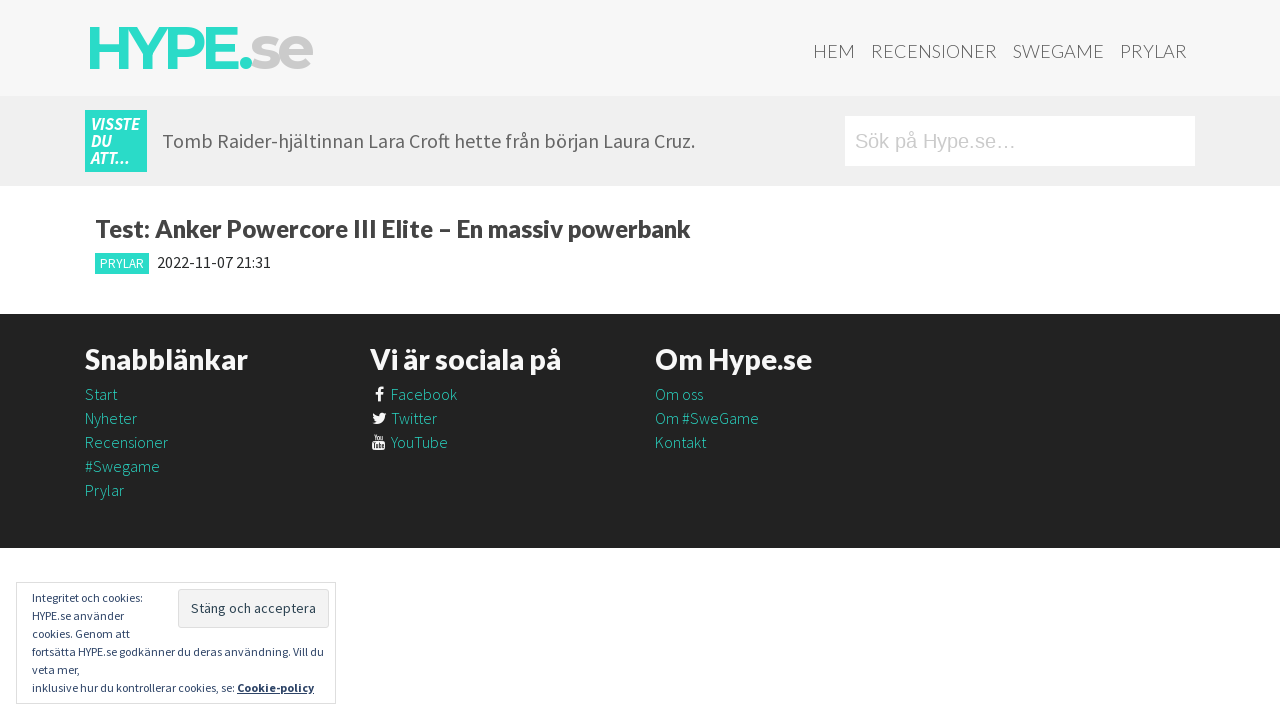

--- FILE ---
content_type: text/html; charset=UTF-8
request_url: https://hype.se/tag/powercore-iii-elite/
body_size: 9163
content:
<!DOCTYPE html><html lang="sv-SE"><head><meta charset="UTF-8"><meta http-equiv="X-UA-Compatible" content="IE=edge"><meta name="viewport" content="width=device-width, initial-scale=1"><meta name="mobile-web-app-capable" content="yes"><meta name="apple-mobile-web-app-capable" content="yes"><meta name="apple-mobile-web-app-title" content="Hype.se - "><link rel="profile" href="http://gmpg.org/xfn/11"><link rel="pingback" href="https://hype.se/xmlrpc.php"><meta name='robots' content='index, follow, max-image-preview:large, max-snippet:-1, max-video-preview:-1' /><meta property="fb:pages" content="180369615341387" /><link media="all" href="https://hype.se/wp-content/cache/autoptimize/css/autoptimize_3bfef4232730ac58651c33d7de50218b.css" rel="stylesheet"><title>Powercore III Elite - Hype.se</title><link rel="canonical" href="https://hype.se/tag/powercore-iii-elite/" /><meta property="og:locale" content="sv_SE" /><meta property="og:type" content="article" /><meta property="og:title" content="Powercore III Elite - Hype.se" /><meta property="og:url" content="https://hype.se/tag/powercore-iii-elite/" /><meta property="og:site_name" content="Hype.se" /><meta name="twitter:card" content="summary_large_image" /> <script type="application/ld+json" class="yoast-schema-graph">{"@context":"https://schema.org","@graph":[{"@type":"CollectionPage","@id":"https://hype.se/tag/powercore-iii-elite/","url":"https://hype.se/tag/powercore-iii-elite/","name":"Powercore III Elite - Hype.se","isPartOf":{"@id":"https://hype.se/#website"},"primaryImageOfPage":{"@id":"https://hype.se/tag/powercore-iii-elite/#primaryimage"},"image":{"@id":"https://hype.se/tag/powercore-iii-elite/#primaryimage"},"thumbnailUrl":"https://hype.se/wp-content/uploads/2022/11/Anker_powercore_iii_elite_01.jpg","breadcrumb":{"@id":"https://hype.se/tag/powercore-iii-elite/#breadcrumb"},"inLanguage":"sv-SE"},{"@type":"ImageObject","inLanguage":"sv-SE","@id":"https://hype.se/tag/powercore-iii-elite/#primaryimage","url":"https://hype.se/wp-content/uploads/2022/11/Anker_powercore_iii_elite_01.jpg","contentUrl":"https://hype.se/wp-content/uploads/2022/11/Anker_powercore_iii_elite_01.jpg","width":999,"height":340},{"@type":"BreadcrumbList","@id":"https://hype.se/tag/powercore-iii-elite/#breadcrumb","itemListElement":[{"@type":"ListItem","position":1,"name":"Hem","item":"https://hype.se/"},{"@type":"ListItem","position":2,"name":"Powercore III Elite"}]},{"@type":"WebSite","@id":"https://hype.se/#website","url":"https://hype.se/","name":"Hype.se","description":"","potentialAction":[{"@type":"SearchAction","target":{"@type":"EntryPoint","urlTemplate":"https://hype.se/?s={search_term_string}"},"query-input":{"@type":"PropertyValueSpecification","valueRequired":true,"valueName":"search_term_string"}}],"inLanguage":"sv-SE"}]}</script> <link rel='dns-prefetch' href='//stats.wp.com' /><link rel='dns-prefetch' href='//fonts.googleapis.com' /><link rel='dns-prefetch' href='//code.ionicframework.com' /><link rel="alternate" type="application/rss+xml" title="Hype.se &raquo; Webbflöde" href="https://hype.se/feed/" /><link rel="alternate" type="application/rss+xml" title="Hype.se &raquo; Kommentarsflöde" href="https://hype.se/comments/feed/" /> <script id="wpp-js" src="https://hype.se/wp-content/plugins/wordpress-popular-posts/assets/js/wpp.min.js?ver=7.3.6" data-sampling="0" data-sampling-rate="100" data-api-url="https://hype.se/wp-json/wordpress-popular-posts" data-post-id="0" data-token="b0463f7fd4" data-lang="0" data-debug="0"></script> <link rel="alternate" type="application/rss+xml" title="Hype.se &raquo; etikettflöde för Powercore III Elite" href="https://hype.se/tag/powercore-iii-elite/feed/" />  <script src="//www.googletagmanager.com/gtag/js?id=G-5MNX25CRTW"  data-cfasync="false" data-wpfc-render="false" async></script> <script data-cfasync="false" data-wpfc-render="false">var mi_version = '9.11.1';
				var mi_track_user = true;
				var mi_no_track_reason = '';
								var MonsterInsightsDefaultLocations = {"page_location":"https:\/\/hype.se\/tag\/powercore-iii-elite\/"};
								if ( typeof MonsterInsightsPrivacyGuardFilter === 'function' ) {
					var MonsterInsightsLocations = (typeof MonsterInsightsExcludeQuery === 'object') ? MonsterInsightsPrivacyGuardFilter( MonsterInsightsExcludeQuery ) : MonsterInsightsPrivacyGuardFilter( MonsterInsightsDefaultLocations );
				} else {
					var MonsterInsightsLocations = (typeof MonsterInsightsExcludeQuery === 'object') ? MonsterInsightsExcludeQuery : MonsterInsightsDefaultLocations;
				}

								var disableStrs = [
										'ga-disable-G-5MNX25CRTW',
									];

				/* Function to detect opted out users */
				function __gtagTrackerIsOptedOut() {
					for (var index = 0; index < disableStrs.length; index++) {
						if (document.cookie.indexOf(disableStrs[index] + '=true') > -1) {
							return true;
						}
					}

					return false;
				}

				/* Disable tracking if the opt-out cookie exists. */
				if (__gtagTrackerIsOptedOut()) {
					for (var index = 0; index < disableStrs.length; index++) {
						window[disableStrs[index]] = true;
					}
				}

				/* Opt-out function */
				function __gtagTrackerOptout() {
					for (var index = 0; index < disableStrs.length; index++) {
						document.cookie = disableStrs[index] + '=true; expires=Thu, 31 Dec 2099 23:59:59 UTC; path=/';
						window[disableStrs[index]] = true;
					}
				}

				if ('undefined' === typeof gaOptout) {
					function gaOptout() {
						__gtagTrackerOptout();
					}
				}
								window.dataLayer = window.dataLayer || [];

				window.MonsterInsightsDualTracker = {
					helpers: {},
					trackers: {},
				};
				if (mi_track_user) {
					function __gtagDataLayer() {
						dataLayer.push(arguments);
					}

					function __gtagTracker(type, name, parameters) {
						if (!parameters) {
							parameters = {};
						}

						if (parameters.send_to) {
							__gtagDataLayer.apply(null, arguments);
							return;
						}

						if (type === 'event') {
														parameters.send_to = monsterinsights_frontend.v4_id;
							var hookName = name;
							if (typeof parameters['event_category'] !== 'undefined') {
								hookName = parameters['event_category'] + ':' + name;
							}

							if (typeof MonsterInsightsDualTracker.trackers[hookName] !== 'undefined') {
								MonsterInsightsDualTracker.trackers[hookName](parameters);
							} else {
								__gtagDataLayer('event', name, parameters);
							}
							
						} else {
							__gtagDataLayer.apply(null, arguments);
						}
					}

					__gtagTracker('js', new Date());
					__gtagTracker('set', {
						'developer_id.dZGIzZG': true,
											});
					if ( MonsterInsightsLocations.page_location ) {
						__gtagTracker('set', MonsterInsightsLocations);
					}
										__gtagTracker('config', 'G-5MNX25CRTW', {"forceSSL":"true","anonymize_ip":"true"} );
										window.gtag = __gtagTracker;										(function () {
						/* https://developers.google.com/analytics/devguides/collection/analyticsjs/ */
						/* ga and __gaTracker compatibility shim. */
						var noopfn = function () {
							return null;
						};
						var newtracker = function () {
							return new Tracker();
						};
						var Tracker = function () {
							return null;
						};
						var p = Tracker.prototype;
						p.get = noopfn;
						p.set = noopfn;
						p.send = function () {
							var args = Array.prototype.slice.call(arguments);
							args.unshift('send');
							__gaTracker.apply(null, args);
						};
						var __gaTracker = function () {
							var len = arguments.length;
							if (len === 0) {
								return;
							}
							var f = arguments[len - 1];
							if (typeof f !== 'object' || f === null || typeof f.hitCallback !== 'function') {
								if ('send' === arguments[0]) {
									var hitConverted, hitObject = false, action;
									if ('event' === arguments[1]) {
										if ('undefined' !== typeof arguments[3]) {
											hitObject = {
												'eventAction': arguments[3],
												'eventCategory': arguments[2],
												'eventLabel': arguments[4],
												'value': arguments[5] ? arguments[5] : 1,
											}
										}
									}
									if ('pageview' === arguments[1]) {
										if ('undefined' !== typeof arguments[2]) {
											hitObject = {
												'eventAction': 'page_view',
												'page_path': arguments[2],
											}
										}
									}
									if (typeof arguments[2] === 'object') {
										hitObject = arguments[2];
									}
									if (typeof arguments[5] === 'object') {
										Object.assign(hitObject, arguments[5]);
									}
									if ('undefined' !== typeof arguments[1].hitType) {
										hitObject = arguments[1];
										if ('pageview' === hitObject.hitType) {
											hitObject.eventAction = 'page_view';
										}
									}
									if (hitObject) {
										action = 'timing' === arguments[1].hitType ? 'timing_complete' : hitObject.eventAction;
										hitConverted = mapArgs(hitObject);
										__gtagTracker('event', action, hitConverted);
									}
								}
								return;
							}

							function mapArgs(args) {
								var arg, hit = {};
								var gaMap = {
									'eventCategory': 'event_category',
									'eventAction': 'event_action',
									'eventLabel': 'event_label',
									'eventValue': 'event_value',
									'nonInteraction': 'non_interaction',
									'timingCategory': 'event_category',
									'timingVar': 'name',
									'timingValue': 'value',
									'timingLabel': 'event_label',
									'page': 'page_path',
									'location': 'page_location',
									'title': 'page_title',
									'referrer' : 'page_referrer',
								};
								for (arg in args) {
																		if (!(!args.hasOwnProperty(arg) || !gaMap.hasOwnProperty(arg))) {
										hit[gaMap[arg]] = args[arg];
									} else {
										hit[arg] = args[arg];
									}
								}
								return hit;
							}

							try {
								f.hitCallback();
							} catch (ex) {
							}
						};
						__gaTracker.create = newtracker;
						__gaTracker.getByName = newtracker;
						__gaTracker.getAll = function () {
							return [];
						};
						__gaTracker.remove = noopfn;
						__gaTracker.loaded = true;
						window['__gaTracker'] = __gaTracker;
					})();
									} else {
										console.log("");
					(function () {
						function __gtagTracker() {
							return null;
						}

						window['__gtagTracker'] = __gtagTracker;
						window['gtag'] = __gtagTracker;
					})();
									}</script> <link rel='stylesheet' id='google_fonts-css' href='//fonts.googleapis.com/css?family=Lato:400,900,900italic,300|Source+Sans+Pro:400,900,700,700italic,900italic,300|Montserrat:700' media='all' /><link rel='stylesheet' id='ionicons-css' href='//code.ionicframework.com/ionicons/2.0.1/css/ionicons.min.css?ver=6.9' media='all' /> <script data-cfasync="false" data-wpfc-render="false" id='monsterinsights-frontend-script-js-extra'>var monsterinsights_frontend = {"js_events_tracking":"true","download_extensions":"doc,pdf,ppt,zip,xls,docx,pptx,xlsx","inbound_paths":"[]","home_url":"https:\/\/hype.se","hash_tracking":"false","v4_id":"G-5MNX25CRTW"};</script> <script src="https://hype.se/wp-includes/js/jquery/jquery.min.js?ver=3.7.1" id="jquery-core-js"></script> <link rel="https://api.w.org/" href="https://hype.se/wp-json/" /><link rel="alternate" title="JSON" type="application/json" href="https://hype.se/wp-json/wp/v2/tags/2269" /><link rel="EditURI" type="application/rsd+xml" title="RSD" href="https://hype.se/xmlrpc.php?rsd" /><meta name="generator" content="WordPress 6.9" /><meta name="mobile-web-app-capable" content="yes"><meta name="apple-mobile-web-app-capable" content="yes"><meta name="apple-mobile-web-app-title" content="Hype.se - "><link rel="icon" href="https://hype.se/wp-content/uploads/2017/07/cropped-HHH-32x32.jpg" sizes="32x32" /><link rel="icon" href="https://hype.se/wp-content/uploads/2017/07/cropped-HHH-192x192.jpg" sizes="192x192" /><link rel="apple-touch-icon" href="https://hype.se/wp-content/uploads/2017/07/cropped-HHH-180x180.jpg" /><meta name="msapplication-TileImage" content="https://hype.se/wp-content/uploads/2017/07/cropped-HHH-270x270.jpg" /></head><body class="archive tag tag-powercore-iii-elite tag-2269 wp-embed-responsive wp-theme-understrap wp-child-theme-hype-understrapped logged-out group-blog hfeed understrap-has-sidebar"><div class="hfeed site" id="page"><div class="wrapper-fluid wrapper-navbar" id="wrapper-navbar"> <a class="skip-link screen-reader-text sr-only" href="#content">Hoppa till innehåll</a><nav class="navbar navbar-toggleable-md"><div class="container"> <button class="navbar-toggler float-right" type="button" data-toggle="collapse" data-target="#navbarNavDropdown" aria-controls="navbarNavDropdown" aria-expanded="false" aria-label="Toggle navigation"> <span class="fa fa-bars"></span> </button> <a class="navbar-brand" rel="home" href="https://hype.se/" title="Hype.se">Hype.<i>se</i></a><div id="navbarNavDropdown" class="collapse navbar-collapse"><ul id="main-menu" class="navbar-nav ml-auto nav-primary"><li itemscope="itemscope" itemtype="https://www.schema.org/SiteNavigationElement" id="menu-item-2873" class="menu-item menu-item-type-post_type menu-item-object-page menu-item-home menu-item-2873 nav-item"><a title="Hem" href="https://hype.se/" class="nav-link">Hem</a></li><li itemscope="itemscope" itemtype="https://www.schema.org/SiteNavigationElement" id="menu-item-2741" class="menu-item menu-item-type-post_type menu-item-object-page menu-item-2741 nav-item"><a title="Recensioner" href="https://hype.se/recensioner/" class="nav-link">Recensioner</a></li><li itemscope="itemscope" itemtype="https://www.schema.org/SiteNavigationElement" id="menu-item-2709" class="menu-item menu-item-type-post_type menu-item-object-page menu-item-2709 nav-item"><a title="SweGame" href="https://hype.se/swegame/" class="nav-link">SweGame</a></li><li itemscope="itemscope" itemtype="https://www.schema.org/SiteNavigationElement" id="menu-item-2710" class="menu-item menu-item-type-post_type menu-item-object-page menu-item-2710 nav-item"><a title="Prylar" href="https://hype.se/prylar/" class="nav-link">Prylar</a></li></ul></div></div></nav></div> <script>var funfacts = ["Hype.se \u00e4r dagligen uppdaterat av snygga m\u00e4nniskor...","Den \u00e5rliga tv-spelsm\u00e4ssan E3 anv\u00e4nder lika mycket elektricitet under tre dagar som en amerikansk storstad anv\u00e4nder under ett \u00e5r.","Matt Damon ville inte vara med i Bourne Conspiracy f\u00f6r att det var f\u00f6r v\u00e5ldsamt. Undrar om han sett sina filmer n\u00e5gon g\u00e5ng?","Commodore 64 \u00e4r v\u00e4rldens b\u00e4st s\u00e4ljande dator genom tiderna.","154 miljoner j\u00e4nkare spelar tv- och datorspel.","Super Mario World till SNes tog 29 000 timmar att utveckla.","Tomb Raider-hj\u00e4ltinnan Lara Croft hette fr\u00e5n b\u00f6rjan Laura Cruz.","Marios f\u00f6rnamn \u00e4r Mario enligt Super Mario-filmen, d\u00e4r han heter Mario Mario.","V\u00e4lutrustade m\u00e4n spelar tv-spel, de som har olyckliga m\u00e5tt k\u00f6r stora bilar och ut\u00f6var diverse sporter f\u00f6r att kompensera.","Om du spelar Halo 4 i 2000 timmar inom ett halv\u00e5r bel\u00f6nas du med ett v\u00e4ldigt tragiskt socialt liv.","Tv-spelstumme \u00e4r vanligare \u00e4n man tror.","Innan Jen Taylor gjorde r\u00f6sten f\u00f6r Halos Cortana gjorde hon \u00e4ven r\u00f6ster till Prinsessan Peach och Toad.","Nintendo Amerika var majoritets\u00e4gare i baseballaget Seattle Mariners fram till 2016.","Donkey Kong kom till d\u00e5 Nintendo f\u00f6rlorade en Karl-Alfred-licens - eller Popeye som han heter i USA.","Snitt\u00e5ldern f\u00f6r en tv-spelare \u00e4r 35 \u00e5r. De som k\u00f6per spelen \u00e4r i snitt 37 \u00e5r och har spelat sedan minst 12 \u00e5r tillbaka.","2010 spelade snittspelaren \u00e5tta timmar i veckan. Vad gjorde denne de andra 160 kan man undra?","Det finns i snitt tv\u00e5 spelare per hush\u00e5ll i Amerika och 42% har minst en tv-spelskonsol.","Snitt\u00e5lder f\u00f6r kvinnor som spelar spel \u00e4r 43 \u00e5r.","Microsoft k\u00f6pte Moj\u00e4ng - eller Mojang - f\u00f6r 18 miljarder kronor. Det \u00e4r en massa pengar det.","Activision k\u00f6pte King, som g\u00f6r Candy Crush, f\u00f6r 50 miljarder kronor. Inte illa f\u00f6r ett f\u00f6retag baserat p\u00e5 en Tetris-klon.","Wii Sports har s\u00e5lt 75 miljoner exemplar globalt!","240 miljoner spel baserade p\u00e5 Mario har s\u00e5lts v\u00e4rlden \u00f6ver, varav 40 miljoner \u00e4r Super Mario Bros.","Det \u00e4r 8445 personer som jobbar med spelutveckling i Sverige, varav 23,4% \u00e4r kvinnor.","Charles Martinet som g\u00f6r Marios r\u00f6st, spelade Michael Douglas far i filmen The Game.","Kina \u00e4r v\u00e4rldens st\u00f6rsta spelmarknad och omsatte 25,6 miljarder Dollar 2016.","Det \u00e4r fler \u00e4n tv\u00e5 miljarder m\u00e4nniskor som spelar n\u00e5gon form av tv-spel enligt unders\u00f6kningsf\u00f6retaget Newzoo.","63% av de amerikanska hush\u00e5llen har minst en person som spelar i snitt tre timmar i veckan.","48% av de amerikanska hush\u00e5llen \u00e4ger en konsol.","27% av spelarna \u00e4r under 18 \u00e5r, 26% \u00e4r 50 \u00e5r eller \u00e4ldre.","51% av alla pengar spenderade p\u00e5 spel 2018 var p\u00e5 mobilspel.","28% av alla pengar spenderade p\u00e5 spel under 2018 var i Kina.","Amerikanarna spenderade 32,7 miljarder Dollar p\u00e5 spel under 2018. ","400 miljarder kronor - s\u00e5 mycket omsatte spelbranschen i USA under 2018.","150 miljoner j\u00e4nkare spelade spel under 2018 och de spenderade 400 miljarder kronor p\u00e5 det.","220 000 jobbar inom spelbranschen p\u00e5 ett eller annat s\u00e4tt i USA.","Mario fyllde 35 \u00e5r 2020.","Sonic the Hedgehog fyllde 30 \u00e5r 2021.","Nintendo Switch har s\u00e5lt fler enheter \u00e4n Nintendo 3DS - som s\u00e5lt en v\u00e4ldans massa. ","16494 personer \u00e4r anst\u00e4llda i svensk\u00e4gda spelf\u00f6retag utomlands."];

	function getFact(facts) {
		var keys = Object.keys(facts);
		return facts[keys[keys.length * Math.random() << 0]];
	}</script> <div class="wrap fun-facts shidden-sm-down"><div class="container"><div class="subcontainer"><div class="didyouknow">Visste du att...</div><div class="factdiv"><script>document.write(getFact(funfacts));</script></div></div><div class="searchdiv"><form role="search" method="get" class="search-form" action="https://hype.se/"> <label> <input type="search" class="search-field" placeholder="Sök på Hype.se&hellip;" value="" name="s" title="Sök efter:" /> <span class="ion-ios-search-strong"></span> </label> <input type="submit" class="search-submit" value="Sök" /></form></div></div></div><div class="wrapper" id="archive-wrapper"><div class="container" id="content" tabindex="-1"><div class="row"><div class="col-md content-area" id="primary"><main class="site-main" id="main"><article class="post-13498 post type-post status-publish format-standard has-post-thumbnail hentry category-prylar tag-anker tag-powercore-iii-elite" id="post-13498"><header class="entry-header"><h4 class="entry-title"><a href="https://hype.se/2022/11/07/test-anker-powercore-iii-elite/" rel="bookmark">Test: Anker Powercore III Elite &#8211; En massiv powerbank</a></h4><div class="teaser-meta"> <a class="category-tag cat-prylar" href="https://hype.se/category/prylar/">Prylar</a> <span class="date">2022-11-07 21:31</span></div></header></article></main></div></div></div></div><div class="wrapper" id="wrapper-footer-full" role="complementary"><div class="container" id="footer-full-content" tabindex="-1"><div class="row"><div id="custom_html-5" class="widget_text footer-widget widget_custom_html widget-count-4 col-md-3"><h3 class="widget-title">Snabblänkar</h3><div class="textwidget custom-html-widget"><ul><li><a href="/">Start</a></li><li><a href="/nyheter">Nyheter</a></li><li><a href="/reviews">Recensioner</a></li><li><a href="/swegame">#Swegame</a></li><li><a href="/prylar">Prylar</a></li></ul></div></div><div id="custom_html-6" class="widget_text footer-widget widget_custom_html widget-count-4 col-md-3"><h3 class="widget-title">Vi är sociala på</h3><div class="textwidget custom-html-widget"><ul><li><a href="https://fb.com/HYPE.se" target="_blank" rel="noopener"><i class="fa fa-facebook"></i> Facebook</a></li><li><a href="https://twitter.com/hypese" target="_blank" rel="noopener"><i class="fa fa-twitter"></i> Twitter</a></li><li><a href="https://www.youtube.com/user/hypese" target="_blank" rel="noopener"><i class="fa fa-youtube"></i> YouTube</a></li></ul></div></div><div id="custom_html-7" class="widget_text footer-widget widget_custom_html widget-count-4 col-md-3"><h3 class="widget-title">Om Hype.se</h3><div class="textwidget custom-html-widget"><ul><li><a href="/om">Om oss</a></li><li><a href="/om-swegame">Om #SweGame</a></li><li><a href="/kontakt">Kontakt</a></li></ul></div></div><div id="eu_cookie_law_widget-3" class="footer-widget widget_eu_cookie_law_widget widget-count-4 col-md-3"><div
 class="hide-on-button"
 data-hide-timeout="30"
 data-consent-expiration="180"
 id="eu-cookie-law"
><form method="post" id="jetpack-eu-cookie-law-form"> <input type="submit" value="Stäng och acceptera" class="accept" /></form> Integritet och cookies: HYPE.se använder cookies. Genom att fortsätta HYPE.se godkänner du deras användning. Vill du veta mer,<br /> inklusive hur du kontrollerar cookies, se: <a href="https://automattic.com/cookies/" rel="nofollow"> Cookie-policy </a></div></div></div></div></div></div> <script type="speculationrules">{"prefetch":[{"source":"document","where":{"and":[{"href_matches":"/*"},{"not":{"href_matches":["/wp-*.php","/wp-admin/*","/wp-content/uploads/*","/wp-content/*","/wp-content/plugins/*","/wp-content/themes/hype-understrapped/*","/wp-content/themes/understrap/*","/*\\?(.+)"]}},{"not":{"selector_matches":"a[rel~=\"nofollow\"]"}},{"not":{"selector_matches":".no-prefetch, .no-prefetch a"}}]},"eagerness":"conservative"}]}</script> <script src="https://hype.se/wp-includes/js/dist/hooks.min.js?ver=dd5603f07f9220ed27f1" id="wp-hooks-js"></script> <script src="https://hype.se/wp-includes/js/dist/i18n.min.js?ver=c26c3dc7bed366793375" id="wp-i18n-js"></script> <script id="wp-i18n-js-after">wp.i18n.setLocaleData( { 'text direction\u0004ltr': [ 'ltr' ] } );
//# sourceURL=wp-i18n-js-after</script> <script id="contact-form-7-js-translations">( function( domain, translations ) {
	var localeData = translations.locale_data[ domain ] || translations.locale_data.messages;
	localeData[""].domain = domain;
	wp.i18n.setLocaleData( localeData, domain );
} )( "contact-form-7", {"translation-revision-date":"2025-08-26 21:48:02+0000","generator":"GlotPress\/4.0.3","domain":"messages","locale_data":{"messages":{"":{"domain":"messages","plural-forms":"nplurals=2; plural=n != 1;","lang":"sv_SE"},"This contact form is placed in the wrong place.":["Detta kontaktformul\u00e4r \u00e4r placerat p\u00e5 fel st\u00e4lle."],"Error:":["Fel:"]}},"comment":{"reference":"includes\/js\/index.js"}} );
//# sourceURL=contact-form-7-js-translations</script> <script id="contact-form-7-js-before">var wpcf7 = {
    "api": {
        "root": "https:\/\/hype.se\/wp-json\/",
        "namespace": "contact-form-7\/v1"
    }
};
//# sourceURL=contact-form-7-js-before</script> <script src="https://www.google.com/recaptcha/api.js?render=6LdmgowUAAAAAPs-u6a7WmX0F4xBw5pkKrsel47m&amp;ver=3.0" id="google-recaptcha-js"></script> <script src="https://hype.se/wp-includes/js/dist/vendor/wp-polyfill.min.js?ver=3.15.0" id="wp-polyfill-js"></script> <script id="wpcf7-recaptcha-js-before">var wpcf7_recaptcha = {
    "sitekey": "6LdmgowUAAAAAPs-u6a7WmX0F4xBw5pkKrsel47m",
    "actions": {
        "homepage": "homepage",
        "contactform": "contactform"
    }
};
//# sourceURL=wpcf7-recaptcha-js-before</script> <script id="jetpack-stats-js-before">_stq = window._stq || [];
_stq.push([ "view", JSON.parse("{\"v\":\"ext\",\"blog\":\"187681272\",\"post\":\"0\",\"tz\":\"1\",\"srv\":\"hype.se\",\"arch_tag\":\"powercore-iii-elite\",\"arch_results\":\"1\",\"j\":\"1:15.3\"}") ]);
_stq.push([ "clickTrackerInit", "187681272", "0" ]);
//# sourceURL=jetpack-stats-js-before</script> <script src="https://stats.wp.com/e-202604.js" id="jetpack-stats-js" defer data-wp-strategy="defer"></script> <script type="text/javascript">jQuery('.soliloquy-container').removeClass('no-js');</script> <script defer src="https://hype.se/wp-content/cache/autoptimize/js/autoptimize_ab8f729fb732e2e1cf274f3ccc23cb20.js"></script></body></html>
<!--Cached using Nginx-Helper on 2026-01-23 18:45:46. It took 116 queries executed in 0,401 seconds.-->
<!--Visit http://wordpress.org/extend/plugins/nginx-helper/faq/ for more details-->

--- FILE ---
content_type: text/html; charset=utf-8
request_url: https://www.google.com/recaptcha/api2/anchor?ar=1&k=6LdmgowUAAAAAPs-u6a7WmX0F4xBw5pkKrsel47m&co=aHR0cHM6Ly9oeXBlLnNlOjQ0Mw..&hl=en&v=PoyoqOPhxBO7pBk68S4YbpHZ&size=invisible&anchor-ms=20000&execute-ms=30000&cb=c8chghvr9i31
body_size: 48381
content:
<!DOCTYPE HTML><html dir="ltr" lang="en"><head><meta http-equiv="Content-Type" content="text/html; charset=UTF-8">
<meta http-equiv="X-UA-Compatible" content="IE=edge">
<title>reCAPTCHA</title>
<style type="text/css">
/* cyrillic-ext */
@font-face {
  font-family: 'Roboto';
  font-style: normal;
  font-weight: 400;
  font-stretch: 100%;
  src: url(//fonts.gstatic.com/s/roboto/v48/KFO7CnqEu92Fr1ME7kSn66aGLdTylUAMa3GUBHMdazTgWw.woff2) format('woff2');
  unicode-range: U+0460-052F, U+1C80-1C8A, U+20B4, U+2DE0-2DFF, U+A640-A69F, U+FE2E-FE2F;
}
/* cyrillic */
@font-face {
  font-family: 'Roboto';
  font-style: normal;
  font-weight: 400;
  font-stretch: 100%;
  src: url(//fonts.gstatic.com/s/roboto/v48/KFO7CnqEu92Fr1ME7kSn66aGLdTylUAMa3iUBHMdazTgWw.woff2) format('woff2');
  unicode-range: U+0301, U+0400-045F, U+0490-0491, U+04B0-04B1, U+2116;
}
/* greek-ext */
@font-face {
  font-family: 'Roboto';
  font-style: normal;
  font-weight: 400;
  font-stretch: 100%;
  src: url(//fonts.gstatic.com/s/roboto/v48/KFO7CnqEu92Fr1ME7kSn66aGLdTylUAMa3CUBHMdazTgWw.woff2) format('woff2');
  unicode-range: U+1F00-1FFF;
}
/* greek */
@font-face {
  font-family: 'Roboto';
  font-style: normal;
  font-weight: 400;
  font-stretch: 100%;
  src: url(//fonts.gstatic.com/s/roboto/v48/KFO7CnqEu92Fr1ME7kSn66aGLdTylUAMa3-UBHMdazTgWw.woff2) format('woff2');
  unicode-range: U+0370-0377, U+037A-037F, U+0384-038A, U+038C, U+038E-03A1, U+03A3-03FF;
}
/* math */
@font-face {
  font-family: 'Roboto';
  font-style: normal;
  font-weight: 400;
  font-stretch: 100%;
  src: url(//fonts.gstatic.com/s/roboto/v48/KFO7CnqEu92Fr1ME7kSn66aGLdTylUAMawCUBHMdazTgWw.woff2) format('woff2');
  unicode-range: U+0302-0303, U+0305, U+0307-0308, U+0310, U+0312, U+0315, U+031A, U+0326-0327, U+032C, U+032F-0330, U+0332-0333, U+0338, U+033A, U+0346, U+034D, U+0391-03A1, U+03A3-03A9, U+03B1-03C9, U+03D1, U+03D5-03D6, U+03F0-03F1, U+03F4-03F5, U+2016-2017, U+2034-2038, U+203C, U+2040, U+2043, U+2047, U+2050, U+2057, U+205F, U+2070-2071, U+2074-208E, U+2090-209C, U+20D0-20DC, U+20E1, U+20E5-20EF, U+2100-2112, U+2114-2115, U+2117-2121, U+2123-214F, U+2190, U+2192, U+2194-21AE, U+21B0-21E5, U+21F1-21F2, U+21F4-2211, U+2213-2214, U+2216-22FF, U+2308-230B, U+2310, U+2319, U+231C-2321, U+2336-237A, U+237C, U+2395, U+239B-23B7, U+23D0, U+23DC-23E1, U+2474-2475, U+25AF, U+25B3, U+25B7, U+25BD, U+25C1, U+25CA, U+25CC, U+25FB, U+266D-266F, U+27C0-27FF, U+2900-2AFF, U+2B0E-2B11, U+2B30-2B4C, U+2BFE, U+3030, U+FF5B, U+FF5D, U+1D400-1D7FF, U+1EE00-1EEFF;
}
/* symbols */
@font-face {
  font-family: 'Roboto';
  font-style: normal;
  font-weight: 400;
  font-stretch: 100%;
  src: url(//fonts.gstatic.com/s/roboto/v48/KFO7CnqEu92Fr1ME7kSn66aGLdTylUAMaxKUBHMdazTgWw.woff2) format('woff2');
  unicode-range: U+0001-000C, U+000E-001F, U+007F-009F, U+20DD-20E0, U+20E2-20E4, U+2150-218F, U+2190, U+2192, U+2194-2199, U+21AF, U+21E6-21F0, U+21F3, U+2218-2219, U+2299, U+22C4-22C6, U+2300-243F, U+2440-244A, U+2460-24FF, U+25A0-27BF, U+2800-28FF, U+2921-2922, U+2981, U+29BF, U+29EB, U+2B00-2BFF, U+4DC0-4DFF, U+FFF9-FFFB, U+10140-1018E, U+10190-1019C, U+101A0, U+101D0-101FD, U+102E0-102FB, U+10E60-10E7E, U+1D2C0-1D2D3, U+1D2E0-1D37F, U+1F000-1F0FF, U+1F100-1F1AD, U+1F1E6-1F1FF, U+1F30D-1F30F, U+1F315, U+1F31C, U+1F31E, U+1F320-1F32C, U+1F336, U+1F378, U+1F37D, U+1F382, U+1F393-1F39F, U+1F3A7-1F3A8, U+1F3AC-1F3AF, U+1F3C2, U+1F3C4-1F3C6, U+1F3CA-1F3CE, U+1F3D4-1F3E0, U+1F3ED, U+1F3F1-1F3F3, U+1F3F5-1F3F7, U+1F408, U+1F415, U+1F41F, U+1F426, U+1F43F, U+1F441-1F442, U+1F444, U+1F446-1F449, U+1F44C-1F44E, U+1F453, U+1F46A, U+1F47D, U+1F4A3, U+1F4B0, U+1F4B3, U+1F4B9, U+1F4BB, U+1F4BF, U+1F4C8-1F4CB, U+1F4D6, U+1F4DA, U+1F4DF, U+1F4E3-1F4E6, U+1F4EA-1F4ED, U+1F4F7, U+1F4F9-1F4FB, U+1F4FD-1F4FE, U+1F503, U+1F507-1F50B, U+1F50D, U+1F512-1F513, U+1F53E-1F54A, U+1F54F-1F5FA, U+1F610, U+1F650-1F67F, U+1F687, U+1F68D, U+1F691, U+1F694, U+1F698, U+1F6AD, U+1F6B2, U+1F6B9-1F6BA, U+1F6BC, U+1F6C6-1F6CF, U+1F6D3-1F6D7, U+1F6E0-1F6EA, U+1F6F0-1F6F3, U+1F6F7-1F6FC, U+1F700-1F7FF, U+1F800-1F80B, U+1F810-1F847, U+1F850-1F859, U+1F860-1F887, U+1F890-1F8AD, U+1F8B0-1F8BB, U+1F8C0-1F8C1, U+1F900-1F90B, U+1F93B, U+1F946, U+1F984, U+1F996, U+1F9E9, U+1FA00-1FA6F, U+1FA70-1FA7C, U+1FA80-1FA89, U+1FA8F-1FAC6, U+1FACE-1FADC, U+1FADF-1FAE9, U+1FAF0-1FAF8, U+1FB00-1FBFF;
}
/* vietnamese */
@font-face {
  font-family: 'Roboto';
  font-style: normal;
  font-weight: 400;
  font-stretch: 100%;
  src: url(//fonts.gstatic.com/s/roboto/v48/KFO7CnqEu92Fr1ME7kSn66aGLdTylUAMa3OUBHMdazTgWw.woff2) format('woff2');
  unicode-range: U+0102-0103, U+0110-0111, U+0128-0129, U+0168-0169, U+01A0-01A1, U+01AF-01B0, U+0300-0301, U+0303-0304, U+0308-0309, U+0323, U+0329, U+1EA0-1EF9, U+20AB;
}
/* latin-ext */
@font-face {
  font-family: 'Roboto';
  font-style: normal;
  font-weight: 400;
  font-stretch: 100%;
  src: url(//fonts.gstatic.com/s/roboto/v48/KFO7CnqEu92Fr1ME7kSn66aGLdTylUAMa3KUBHMdazTgWw.woff2) format('woff2');
  unicode-range: U+0100-02BA, U+02BD-02C5, U+02C7-02CC, U+02CE-02D7, U+02DD-02FF, U+0304, U+0308, U+0329, U+1D00-1DBF, U+1E00-1E9F, U+1EF2-1EFF, U+2020, U+20A0-20AB, U+20AD-20C0, U+2113, U+2C60-2C7F, U+A720-A7FF;
}
/* latin */
@font-face {
  font-family: 'Roboto';
  font-style: normal;
  font-weight: 400;
  font-stretch: 100%;
  src: url(//fonts.gstatic.com/s/roboto/v48/KFO7CnqEu92Fr1ME7kSn66aGLdTylUAMa3yUBHMdazQ.woff2) format('woff2');
  unicode-range: U+0000-00FF, U+0131, U+0152-0153, U+02BB-02BC, U+02C6, U+02DA, U+02DC, U+0304, U+0308, U+0329, U+2000-206F, U+20AC, U+2122, U+2191, U+2193, U+2212, U+2215, U+FEFF, U+FFFD;
}
/* cyrillic-ext */
@font-face {
  font-family: 'Roboto';
  font-style: normal;
  font-weight: 500;
  font-stretch: 100%;
  src: url(//fonts.gstatic.com/s/roboto/v48/KFO7CnqEu92Fr1ME7kSn66aGLdTylUAMa3GUBHMdazTgWw.woff2) format('woff2');
  unicode-range: U+0460-052F, U+1C80-1C8A, U+20B4, U+2DE0-2DFF, U+A640-A69F, U+FE2E-FE2F;
}
/* cyrillic */
@font-face {
  font-family: 'Roboto';
  font-style: normal;
  font-weight: 500;
  font-stretch: 100%;
  src: url(//fonts.gstatic.com/s/roboto/v48/KFO7CnqEu92Fr1ME7kSn66aGLdTylUAMa3iUBHMdazTgWw.woff2) format('woff2');
  unicode-range: U+0301, U+0400-045F, U+0490-0491, U+04B0-04B1, U+2116;
}
/* greek-ext */
@font-face {
  font-family: 'Roboto';
  font-style: normal;
  font-weight: 500;
  font-stretch: 100%;
  src: url(//fonts.gstatic.com/s/roboto/v48/KFO7CnqEu92Fr1ME7kSn66aGLdTylUAMa3CUBHMdazTgWw.woff2) format('woff2');
  unicode-range: U+1F00-1FFF;
}
/* greek */
@font-face {
  font-family: 'Roboto';
  font-style: normal;
  font-weight: 500;
  font-stretch: 100%;
  src: url(//fonts.gstatic.com/s/roboto/v48/KFO7CnqEu92Fr1ME7kSn66aGLdTylUAMa3-UBHMdazTgWw.woff2) format('woff2');
  unicode-range: U+0370-0377, U+037A-037F, U+0384-038A, U+038C, U+038E-03A1, U+03A3-03FF;
}
/* math */
@font-face {
  font-family: 'Roboto';
  font-style: normal;
  font-weight: 500;
  font-stretch: 100%;
  src: url(//fonts.gstatic.com/s/roboto/v48/KFO7CnqEu92Fr1ME7kSn66aGLdTylUAMawCUBHMdazTgWw.woff2) format('woff2');
  unicode-range: U+0302-0303, U+0305, U+0307-0308, U+0310, U+0312, U+0315, U+031A, U+0326-0327, U+032C, U+032F-0330, U+0332-0333, U+0338, U+033A, U+0346, U+034D, U+0391-03A1, U+03A3-03A9, U+03B1-03C9, U+03D1, U+03D5-03D6, U+03F0-03F1, U+03F4-03F5, U+2016-2017, U+2034-2038, U+203C, U+2040, U+2043, U+2047, U+2050, U+2057, U+205F, U+2070-2071, U+2074-208E, U+2090-209C, U+20D0-20DC, U+20E1, U+20E5-20EF, U+2100-2112, U+2114-2115, U+2117-2121, U+2123-214F, U+2190, U+2192, U+2194-21AE, U+21B0-21E5, U+21F1-21F2, U+21F4-2211, U+2213-2214, U+2216-22FF, U+2308-230B, U+2310, U+2319, U+231C-2321, U+2336-237A, U+237C, U+2395, U+239B-23B7, U+23D0, U+23DC-23E1, U+2474-2475, U+25AF, U+25B3, U+25B7, U+25BD, U+25C1, U+25CA, U+25CC, U+25FB, U+266D-266F, U+27C0-27FF, U+2900-2AFF, U+2B0E-2B11, U+2B30-2B4C, U+2BFE, U+3030, U+FF5B, U+FF5D, U+1D400-1D7FF, U+1EE00-1EEFF;
}
/* symbols */
@font-face {
  font-family: 'Roboto';
  font-style: normal;
  font-weight: 500;
  font-stretch: 100%;
  src: url(//fonts.gstatic.com/s/roboto/v48/KFO7CnqEu92Fr1ME7kSn66aGLdTylUAMaxKUBHMdazTgWw.woff2) format('woff2');
  unicode-range: U+0001-000C, U+000E-001F, U+007F-009F, U+20DD-20E0, U+20E2-20E4, U+2150-218F, U+2190, U+2192, U+2194-2199, U+21AF, U+21E6-21F0, U+21F3, U+2218-2219, U+2299, U+22C4-22C6, U+2300-243F, U+2440-244A, U+2460-24FF, U+25A0-27BF, U+2800-28FF, U+2921-2922, U+2981, U+29BF, U+29EB, U+2B00-2BFF, U+4DC0-4DFF, U+FFF9-FFFB, U+10140-1018E, U+10190-1019C, U+101A0, U+101D0-101FD, U+102E0-102FB, U+10E60-10E7E, U+1D2C0-1D2D3, U+1D2E0-1D37F, U+1F000-1F0FF, U+1F100-1F1AD, U+1F1E6-1F1FF, U+1F30D-1F30F, U+1F315, U+1F31C, U+1F31E, U+1F320-1F32C, U+1F336, U+1F378, U+1F37D, U+1F382, U+1F393-1F39F, U+1F3A7-1F3A8, U+1F3AC-1F3AF, U+1F3C2, U+1F3C4-1F3C6, U+1F3CA-1F3CE, U+1F3D4-1F3E0, U+1F3ED, U+1F3F1-1F3F3, U+1F3F5-1F3F7, U+1F408, U+1F415, U+1F41F, U+1F426, U+1F43F, U+1F441-1F442, U+1F444, U+1F446-1F449, U+1F44C-1F44E, U+1F453, U+1F46A, U+1F47D, U+1F4A3, U+1F4B0, U+1F4B3, U+1F4B9, U+1F4BB, U+1F4BF, U+1F4C8-1F4CB, U+1F4D6, U+1F4DA, U+1F4DF, U+1F4E3-1F4E6, U+1F4EA-1F4ED, U+1F4F7, U+1F4F9-1F4FB, U+1F4FD-1F4FE, U+1F503, U+1F507-1F50B, U+1F50D, U+1F512-1F513, U+1F53E-1F54A, U+1F54F-1F5FA, U+1F610, U+1F650-1F67F, U+1F687, U+1F68D, U+1F691, U+1F694, U+1F698, U+1F6AD, U+1F6B2, U+1F6B9-1F6BA, U+1F6BC, U+1F6C6-1F6CF, U+1F6D3-1F6D7, U+1F6E0-1F6EA, U+1F6F0-1F6F3, U+1F6F7-1F6FC, U+1F700-1F7FF, U+1F800-1F80B, U+1F810-1F847, U+1F850-1F859, U+1F860-1F887, U+1F890-1F8AD, U+1F8B0-1F8BB, U+1F8C0-1F8C1, U+1F900-1F90B, U+1F93B, U+1F946, U+1F984, U+1F996, U+1F9E9, U+1FA00-1FA6F, U+1FA70-1FA7C, U+1FA80-1FA89, U+1FA8F-1FAC6, U+1FACE-1FADC, U+1FADF-1FAE9, U+1FAF0-1FAF8, U+1FB00-1FBFF;
}
/* vietnamese */
@font-face {
  font-family: 'Roboto';
  font-style: normal;
  font-weight: 500;
  font-stretch: 100%;
  src: url(//fonts.gstatic.com/s/roboto/v48/KFO7CnqEu92Fr1ME7kSn66aGLdTylUAMa3OUBHMdazTgWw.woff2) format('woff2');
  unicode-range: U+0102-0103, U+0110-0111, U+0128-0129, U+0168-0169, U+01A0-01A1, U+01AF-01B0, U+0300-0301, U+0303-0304, U+0308-0309, U+0323, U+0329, U+1EA0-1EF9, U+20AB;
}
/* latin-ext */
@font-face {
  font-family: 'Roboto';
  font-style: normal;
  font-weight: 500;
  font-stretch: 100%;
  src: url(//fonts.gstatic.com/s/roboto/v48/KFO7CnqEu92Fr1ME7kSn66aGLdTylUAMa3KUBHMdazTgWw.woff2) format('woff2');
  unicode-range: U+0100-02BA, U+02BD-02C5, U+02C7-02CC, U+02CE-02D7, U+02DD-02FF, U+0304, U+0308, U+0329, U+1D00-1DBF, U+1E00-1E9F, U+1EF2-1EFF, U+2020, U+20A0-20AB, U+20AD-20C0, U+2113, U+2C60-2C7F, U+A720-A7FF;
}
/* latin */
@font-face {
  font-family: 'Roboto';
  font-style: normal;
  font-weight: 500;
  font-stretch: 100%;
  src: url(//fonts.gstatic.com/s/roboto/v48/KFO7CnqEu92Fr1ME7kSn66aGLdTylUAMa3yUBHMdazQ.woff2) format('woff2');
  unicode-range: U+0000-00FF, U+0131, U+0152-0153, U+02BB-02BC, U+02C6, U+02DA, U+02DC, U+0304, U+0308, U+0329, U+2000-206F, U+20AC, U+2122, U+2191, U+2193, U+2212, U+2215, U+FEFF, U+FFFD;
}
/* cyrillic-ext */
@font-face {
  font-family: 'Roboto';
  font-style: normal;
  font-weight: 900;
  font-stretch: 100%;
  src: url(//fonts.gstatic.com/s/roboto/v48/KFO7CnqEu92Fr1ME7kSn66aGLdTylUAMa3GUBHMdazTgWw.woff2) format('woff2');
  unicode-range: U+0460-052F, U+1C80-1C8A, U+20B4, U+2DE0-2DFF, U+A640-A69F, U+FE2E-FE2F;
}
/* cyrillic */
@font-face {
  font-family: 'Roboto';
  font-style: normal;
  font-weight: 900;
  font-stretch: 100%;
  src: url(//fonts.gstatic.com/s/roboto/v48/KFO7CnqEu92Fr1ME7kSn66aGLdTylUAMa3iUBHMdazTgWw.woff2) format('woff2');
  unicode-range: U+0301, U+0400-045F, U+0490-0491, U+04B0-04B1, U+2116;
}
/* greek-ext */
@font-face {
  font-family: 'Roboto';
  font-style: normal;
  font-weight: 900;
  font-stretch: 100%;
  src: url(//fonts.gstatic.com/s/roboto/v48/KFO7CnqEu92Fr1ME7kSn66aGLdTylUAMa3CUBHMdazTgWw.woff2) format('woff2');
  unicode-range: U+1F00-1FFF;
}
/* greek */
@font-face {
  font-family: 'Roboto';
  font-style: normal;
  font-weight: 900;
  font-stretch: 100%;
  src: url(//fonts.gstatic.com/s/roboto/v48/KFO7CnqEu92Fr1ME7kSn66aGLdTylUAMa3-UBHMdazTgWw.woff2) format('woff2');
  unicode-range: U+0370-0377, U+037A-037F, U+0384-038A, U+038C, U+038E-03A1, U+03A3-03FF;
}
/* math */
@font-face {
  font-family: 'Roboto';
  font-style: normal;
  font-weight: 900;
  font-stretch: 100%;
  src: url(//fonts.gstatic.com/s/roboto/v48/KFO7CnqEu92Fr1ME7kSn66aGLdTylUAMawCUBHMdazTgWw.woff2) format('woff2');
  unicode-range: U+0302-0303, U+0305, U+0307-0308, U+0310, U+0312, U+0315, U+031A, U+0326-0327, U+032C, U+032F-0330, U+0332-0333, U+0338, U+033A, U+0346, U+034D, U+0391-03A1, U+03A3-03A9, U+03B1-03C9, U+03D1, U+03D5-03D6, U+03F0-03F1, U+03F4-03F5, U+2016-2017, U+2034-2038, U+203C, U+2040, U+2043, U+2047, U+2050, U+2057, U+205F, U+2070-2071, U+2074-208E, U+2090-209C, U+20D0-20DC, U+20E1, U+20E5-20EF, U+2100-2112, U+2114-2115, U+2117-2121, U+2123-214F, U+2190, U+2192, U+2194-21AE, U+21B0-21E5, U+21F1-21F2, U+21F4-2211, U+2213-2214, U+2216-22FF, U+2308-230B, U+2310, U+2319, U+231C-2321, U+2336-237A, U+237C, U+2395, U+239B-23B7, U+23D0, U+23DC-23E1, U+2474-2475, U+25AF, U+25B3, U+25B7, U+25BD, U+25C1, U+25CA, U+25CC, U+25FB, U+266D-266F, U+27C0-27FF, U+2900-2AFF, U+2B0E-2B11, U+2B30-2B4C, U+2BFE, U+3030, U+FF5B, U+FF5D, U+1D400-1D7FF, U+1EE00-1EEFF;
}
/* symbols */
@font-face {
  font-family: 'Roboto';
  font-style: normal;
  font-weight: 900;
  font-stretch: 100%;
  src: url(//fonts.gstatic.com/s/roboto/v48/KFO7CnqEu92Fr1ME7kSn66aGLdTylUAMaxKUBHMdazTgWw.woff2) format('woff2');
  unicode-range: U+0001-000C, U+000E-001F, U+007F-009F, U+20DD-20E0, U+20E2-20E4, U+2150-218F, U+2190, U+2192, U+2194-2199, U+21AF, U+21E6-21F0, U+21F3, U+2218-2219, U+2299, U+22C4-22C6, U+2300-243F, U+2440-244A, U+2460-24FF, U+25A0-27BF, U+2800-28FF, U+2921-2922, U+2981, U+29BF, U+29EB, U+2B00-2BFF, U+4DC0-4DFF, U+FFF9-FFFB, U+10140-1018E, U+10190-1019C, U+101A0, U+101D0-101FD, U+102E0-102FB, U+10E60-10E7E, U+1D2C0-1D2D3, U+1D2E0-1D37F, U+1F000-1F0FF, U+1F100-1F1AD, U+1F1E6-1F1FF, U+1F30D-1F30F, U+1F315, U+1F31C, U+1F31E, U+1F320-1F32C, U+1F336, U+1F378, U+1F37D, U+1F382, U+1F393-1F39F, U+1F3A7-1F3A8, U+1F3AC-1F3AF, U+1F3C2, U+1F3C4-1F3C6, U+1F3CA-1F3CE, U+1F3D4-1F3E0, U+1F3ED, U+1F3F1-1F3F3, U+1F3F5-1F3F7, U+1F408, U+1F415, U+1F41F, U+1F426, U+1F43F, U+1F441-1F442, U+1F444, U+1F446-1F449, U+1F44C-1F44E, U+1F453, U+1F46A, U+1F47D, U+1F4A3, U+1F4B0, U+1F4B3, U+1F4B9, U+1F4BB, U+1F4BF, U+1F4C8-1F4CB, U+1F4D6, U+1F4DA, U+1F4DF, U+1F4E3-1F4E6, U+1F4EA-1F4ED, U+1F4F7, U+1F4F9-1F4FB, U+1F4FD-1F4FE, U+1F503, U+1F507-1F50B, U+1F50D, U+1F512-1F513, U+1F53E-1F54A, U+1F54F-1F5FA, U+1F610, U+1F650-1F67F, U+1F687, U+1F68D, U+1F691, U+1F694, U+1F698, U+1F6AD, U+1F6B2, U+1F6B9-1F6BA, U+1F6BC, U+1F6C6-1F6CF, U+1F6D3-1F6D7, U+1F6E0-1F6EA, U+1F6F0-1F6F3, U+1F6F7-1F6FC, U+1F700-1F7FF, U+1F800-1F80B, U+1F810-1F847, U+1F850-1F859, U+1F860-1F887, U+1F890-1F8AD, U+1F8B0-1F8BB, U+1F8C0-1F8C1, U+1F900-1F90B, U+1F93B, U+1F946, U+1F984, U+1F996, U+1F9E9, U+1FA00-1FA6F, U+1FA70-1FA7C, U+1FA80-1FA89, U+1FA8F-1FAC6, U+1FACE-1FADC, U+1FADF-1FAE9, U+1FAF0-1FAF8, U+1FB00-1FBFF;
}
/* vietnamese */
@font-face {
  font-family: 'Roboto';
  font-style: normal;
  font-weight: 900;
  font-stretch: 100%;
  src: url(//fonts.gstatic.com/s/roboto/v48/KFO7CnqEu92Fr1ME7kSn66aGLdTylUAMa3OUBHMdazTgWw.woff2) format('woff2');
  unicode-range: U+0102-0103, U+0110-0111, U+0128-0129, U+0168-0169, U+01A0-01A1, U+01AF-01B0, U+0300-0301, U+0303-0304, U+0308-0309, U+0323, U+0329, U+1EA0-1EF9, U+20AB;
}
/* latin-ext */
@font-face {
  font-family: 'Roboto';
  font-style: normal;
  font-weight: 900;
  font-stretch: 100%;
  src: url(//fonts.gstatic.com/s/roboto/v48/KFO7CnqEu92Fr1ME7kSn66aGLdTylUAMa3KUBHMdazTgWw.woff2) format('woff2');
  unicode-range: U+0100-02BA, U+02BD-02C5, U+02C7-02CC, U+02CE-02D7, U+02DD-02FF, U+0304, U+0308, U+0329, U+1D00-1DBF, U+1E00-1E9F, U+1EF2-1EFF, U+2020, U+20A0-20AB, U+20AD-20C0, U+2113, U+2C60-2C7F, U+A720-A7FF;
}
/* latin */
@font-face {
  font-family: 'Roboto';
  font-style: normal;
  font-weight: 900;
  font-stretch: 100%;
  src: url(//fonts.gstatic.com/s/roboto/v48/KFO7CnqEu92Fr1ME7kSn66aGLdTylUAMa3yUBHMdazQ.woff2) format('woff2');
  unicode-range: U+0000-00FF, U+0131, U+0152-0153, U+02BB-02BC, U+02C6, U+02DA, U+02DC, U+0304, U+0308, U+0329, U+2000-206F, U+20AC, U+2122, U+2191, U+2193, U+2212, U+2215, U+FEFF, U+FFFD;
}

</style>
<link rel="stylesheet" type="text/css" href="https://www.gstatic.com/recaptcha/releases/PoyoqOPhxBO7pBk68S4YbpHZ/styles__ltr.css">
<script nonce="A-hpItbAa-uNXERvQNrx8A" type="text/javascript">window['__recaptcha_api'] = 'https://www.google.com/recaptcha/api2/';</script>
<script type="text/javascript" src="https://www.gstatic.com/recaptcha/releases/PoyoqOPhxBO7pBk68S4YbpHZ/recaptcha__en.js" nonce="A-hpItbAa-uNXERvQNrx8A">
      
    </script></head>
<body><div id="rc-anchor-alert" class="rc-anchor-alert"></div>
<input type="hidden" id="recaptcha-token" value="[base64]">
<script type="text/javascript" nonce="A-hpItbAa-uNXERvQNrx8A">
      recaptcha.anchor.Main.init("[\x22ainput\x22,[\x22bgdata\x22,\x22\x22,\[base64]/[base64]/[base64]/[base64]/[base64]/UltsKytdPUU6KEU8MjA0OD9SW2wrK109RT4+NnwxOTI6KChFJjY0NTEyKT09NTUyOTYmJk0rMTxjLmxlbmd0aCYmKGMuY2hhckNvZGVBdChNKzEpJjY0NTEyKT09NTYzMjA/[base64]/[base64]/[base64]/[base64]/[base64]/[base64]/[base64]\x22,\[base64]\x22,\x22woYVPzk/w7VAYMKhw5RcwpHCpMKuGVvCrsKOWispw50iw61lWTPCvMOsMEPDuSYsCDw8eBIYwrFsWjTDkgPDqcKhBwJ3BMKTLMKSwrVGWhbDgE7CkGI/w6A/UHLDoMO/woTDrjrDhcOKccOGw5c9GgpFKh3DpAdCwrfDnsOuGzfDmsKlLARyF8OAw7HDocKiw6/[base64]/[base64]/[base64]/CnsOuw71TYcKsRmLCmQfDjjnCpcKrCwZtY8Ojw4PCtxPCoMOxwpXDs39DbHHCkMO3w4/ClcOvwpTClxFYwofDqcObwrNDw7Epw54FPHs9w4rDtsKeGQ7ChsO8Rj3Dt37DksOjCl5zwoknwr5fw4dsw6/DhQs4w7YaIcOBw74qwrPDmi1uTcOuwobDu8OsGsO/aARWZWwXej7Cj8OvZ8OdCMO6w4YvdMOgPcO1ecKIHsKNwpTCsTTDuwV8fDzCt8KWaBrDmsOlw5HCksOFUhPDqsOpfBNcRl/Dr2pZwqbClMKUdcOUf8Ocw73Dpw/CgHBVw6/Do8KoLDvDokcqUCLCjUopJCJHeVzCh2ZtwrQOwok2dRVQwpQwacKZUcK1AMOrwpnCqsKpwovCikzCqhtHw457wqk1OyHCt3zChmUDOMOWw6sUSHPCqsObTMKzKMKUWsOsScOVw6/DuULChH/[base64]/DnzcFw7tNSMOMw6HDkcKbdAtew53ChmrDlyrDhsK8ZgcRwrHCkGtaw7vCnTNjdx3DmMOzwrw5wq3Ck8ONwpgvwqQLAMOdwoLCt1DCi8OKwrvClsOBwo1zwpwnLQfDsC9/[base64]/UsKLw7zCpcO+wopMSMOOwqXCvRrCksO/wofDnMOmIXkkGRnDmWbCvyYpK8KSRT3DssKgwqxMGlZewoDCrsKGJmnCmEQAw7DDkBIbfMK6a8Kbw75awqQKflcow5TDvQnCvMOGHi4uIz4+AjzCmsOBRWXDnXfCixg6SMO1wojCp8KOLkdXw69Iw7zCoDIHImXDtA5Gwpl/wpc6U089asO4wrHCqcOKwps5wqXCtsKXbAvCrsODwqlHwpvCs2zChsOdKzXCnMKpw6Rxw7kawo3Cn8KIwoMHw4LCjFjDgMOLwoJtZjrClsOGZ2zDjAMoSGbCqMKrBsKyWcK8w6h6AsKBw7F3QkpUJi/CpzkbGxh2w5ZwdHk7fDQNEEwGw7cZw5k0wqgxwpzCrzM1w6gtw4FiacO3w7M/CsKhCcOKw7hnw416QWxhwo1CLMKmw6ZKw7XDvHVIw55GbcKeRxprwrTCm8O2fsO7wqwkPyw9O8K/KmnDqxdVwqTDiMOXE07CsjHClcOzMMKYeMKpZMOowq7CvnwSwo0lwpXDuV7CksOFEcOAwq/[base64]/[base64]/ClMObwqfCrcKLwqDDkMOOTsKoJyRsBlEEwrkPQsOtETPDrMOOwocKw43CvH0cwpPCg8KHwo/ChgfDkcO9wqnDgcO1wqZCwqdqK8KdwrLDs8KmbcObF8KpwqzCnsOyZ1XCphLCq17DocODw49FKHxFKcOnwqoZFMK8wovChcOAPTzCpsOdbcOhw7nCsMK+F8O9Lj4gAArCgcOracKdSXpSw7vCmS8/[base64]/Dg13CtWg9PcKIwroZcSkwJBjDksOfE33Cs8OOwqQbDcKhwpTDv8O/[base64]/[base64]/CtcOjw50hY8OXScOCTMOLw7AGw5nCkMOowp7DscOnwqMha0jDoHzCn8OES1vDpcK4wpHDqxfDp0bCv8KowodlBcOHT8Ojw7fCoSnDszhiwprDvMKJR8Kuw6rDusKBwqdjRcKjw7zDhsOgEcKuwpZoYsKvWiHDhcO5w6jDnzNBw4vDgMKWO3XDoWjCoMKCwp5ywp8/BsKPw5MmTMOyZknCncKhB0rCu2vDhQVHRcOsU2PDj3nCgjPCil3CmE7CjHk+UsKNVcKCwrXDosKrwonCnSDCmVTCpmzDhcKLw70wbwrDsyTDnyXDs8K6RcO9w4VJw5glZsKFL0p1w69waHZswo7Cv8O8G8KsCh/[base64]/w4NBJCUNwovDimjDsCRFS8KzY8OuwrzCiMKbwpQ2woTDgMKLw4UrFzJLJABpwpcXw67DmcOdYsKkAyPCqsKUwr/DvMOnI8OmT8OZR8KOIcKxOxDDthvDuC/Duk/DgcOSKSnClUvDjcKAwpIJwqzDtSVIwoPDlsOEecK9aHBJcm90w7YhHMOewpTDjH8ADcKNwrxww6kESirCuwdBd2Q0HjbDtH1iTAXDs3LDs1tyw4HDvE9Vw5bCqcKIcU1WwqHCgMKMw5pTw4M6w7QnXMOow7/CsnPCmwTCgEVZw4LDqUzDscKawo0SwqURRMKZwrHCnMONwoRsw5pZw5/DkA3DgT5MSGvCrMOLw5HDgcKUOcOcw5HDkFbCmsOpTMKjRVQLw4fDtsKLAVBwZsKEb2oTwrkCwow/[base64]/DtVHDusKQJSM+ZS7CqcK3wq1ob1zCtcOFRwLCsD/DqsKQL8KfBsKhH8OLw49kwr/Dm0jCthHDqjogw7fCjcKcagFww7NvYsOpEcOowqFUH8OwZBxPRDBzwqs0SAPCt3LCr8OuRU7Dq8KjwqPDhsKGIQQIwqLCisO5w5PCtAXCnwUWQj9tO8O0XcO3MsOVd8KTwoMDwozCk8OqMMKaSwDDtRdfwqoTWsKbw5/[base64]/[base64]/DnE3Cp8Ouw4bCnMK6Ohgtwp/CncK3w7tiwoJuGsKrNcOyKMOUw7ZwwrbDizvCssOmIUvDqm3CuMKrOznDusO2VcOTw7/CqcO3wpEDwqFaUHvDucOkIx4TwpzDixnCkUTDjncODjNzwqnDpEsWcWXDsmbDrMOGVhFHw6pdPQUnbsKvXcO/G3fCu3vCjMOcwrY6wop4S1xow4g0w7/CpC3DrXgAN8ObKXU3wrFeU8KiMcO+w6HCqT1VwpVlw53Ch27CuDXDscO+HQfDjAHCiVRJwqADBDDDgMK/wp41CsOpw57DlWzCrnzDnxd1V8KKdMOFacKUHTwWWCZwwrpwworDiwIrHcKMwr/DtsK3w4AeS8OrPMKJw6www7A8DsK3wo/DjRLDlynCisOAZiPCgcKPNMOmw7fDtVxFGCbDkT7CosKQw7w4Y8KIKMK4wr8yw7IVOkfCssObP8KFDltYw7zDq1tHw7pjfk3CqylTw6xRwp59w6UrTR/CgzDCicO2w7vCucOgw53CrkHDm8OWwpxZw4hRw4gsYsKzZ8OUa8K8XQvCscOkw53DoQDChsKlwqsIw6TDsnPDo8K+wqXDq8O4wqrCvsO+EMKydsOfZWYLwoQRw5ovVknDj1rCrlnCjcOfw6oFZMKtd2Mfwo4GCsOoHxJYw6fCh8KZw7/CqMKTw4QvdcOpwqPDvCfDjsOWe8OhMSjCjsOZfyHDtsKRw6dcwqDDisOQwpwJET3CkcK1bz8qw7zCvgJfw6TDkB9EaEgkw4oMwqlKdsKlBnbCn3TDoMO5wo7Cqlhgw5LDvMKgw4TClsOydsOze23ChsKUwpnChsKYw6hMwqXCoTwEMWFNw5/DhcKSKAMmOMKkw7tjWGDCscKpMm3Ctl93wphswo9AwodnLiUIwr3DgMKgRBPDrDIDw7zCmUhNDcKjw7TCq8Oyw7Ftw6gpVMOndy7CngPDvUolMsKJwrUfw6TDojNEw4ZwSMKlw5DCi8KiLhjDjllZwr/CtGpywpJ4cB3DhgLCncKQw7PDh3vCjRrDj1BYeMKcwrzCrMKxw4/CszAgw4/DmMOcSybCj8Ojw5jCh8OybTkMwqHCvwo3H1lRw53DgcObwqnCskVqJ3bDkDnDvcKxAsKOOWNXw5XDgcKDAMKrwpNCw5Rtw7TCgVXCq24dPl/DhcKAecKrw64bw73DkFPDhHI8w4rCvl7CusOHJVITQgJdNUXDoX9awp7Dlm3DkcOOw43Dq1PDtMOEZMKUwq7CmsOOJsO4eiLDvzosJsOnQlPCtMOjScKmTMK9w5HDksOKwosGwrjCsmjCkzJwYm58cmzDo2zDj8OyQ8Ouw4/ChsOjwrvCp8OwwrF1TBg/PAI3ZEgYf8Oww5DCmDfDr34SwphNw4DDuMKbw54QwqDCqsKxXFMrw6QhMsKWZCbCo8O8HcK1aW9xw7jDh1DCr8KhTmguH8ONwo3DsBoIwrnDisOUw6ttw43DoSh8CcKzbsObPmzDhMKKdVdfw4c6R8OrHWPDkX9owpcgwrYRwq1rWCbCvA7DkHrCrw/Ch2PChMOzUC9fLWYnwqHCrDs/wrrClsKEw41MwonDt8OnX0Qbw459wrtRI8KcKmfCqUzDtcK+bEpNHVTDh8K4YwDDqV41w7oMwrg1JTcxGnjCmMKKY2XClcKUVcKpQcOrwrNfXcKCTVQ/w4PDqDTDsg8dw6M7UBoMw5trwoTDhHfDuSl8JHV2w53Dh8Kww64HwrMoNcK4wpM8wovCtMOSwrHCgx3DvcOHw7fChHEgNyXCo8O+w5F7XsONwqZ7w5XCtw1ew4sKEHJlB8KYwoVrwpbDoMOBwo5ed8KrfMOqKsKwBnYcw75WwprDj8OYw63Cgx3DuXw5O2sIw4/DjgZIw6kIPcKrwpItVMKJOkRcInB2cMKQwq7CmQEMJ8KVwr9cRcONXMKFwoTDmlMAw7rCnMK8wotmw7Ixe8OBw4/[base64]/[base64]/[base64]/[base64]/CmcKpwohbBsOLPMKfOCbCpcKJScKew65tw4rCmy9vwpAlNn/DtjBiw5gGHDxDA2fClMKqw6TDhcOweCB/wrLCqVERacOuWjV9w55XwrHCgB3CmQbDtR/CpMOVwo9Tw65swr/[base64]/w6bDucKfwqAMADbDm1/Dunh2ZFfDncOrHsKXwoM5eMKLNcK+ZcKZwpIdTj8OdgXCr8KMw7Q1wovDhcKxwpgjwol2w4RJPsKgw5IydcOsw5E3KVPDsxdiBRrClgLCpSosw7vClzvDhMK2w4jCgDEuVsKCbkEvdsOAd8OswqfDtsO9w71zw7nCnsObRhPDh0xewoTDhnFhWsKZwpNEwpfCqC/Cm0FAcz8iw5nDh8OEw7tmwpIMw6zDqMKzNxPDqsKDwpo6wqoqFsKAfi3CqsK9wpvCmcObw6TDg1wMw6fDrCc+wqQXYEHCkcKrNwZ6dBggE8KfQsKlNkp+KsKIw5/DuWx7wq4mGxbClWpFw7jCtHbDg8OZFBZnw7/CknpcwrDDugtZPVTDhhbCoUDCuMONwr/ClcOVdCHCkALDicOmGDRDw5PCiXFfwoYBSMK+E8O9Sgkkw5t/[base64]/w7HCgWgheMOzw5gVwqTCk8Oiw6wzwptAdU9EcsKsw6g3w5JcdC/Ds3PDucOKNzXDgMOTwr7CrGLDuQtTcy8ILg7CqkTCisKzVW5Awr/DnsKmKk0EL8OEMH8owo5hw7lgJsKPw7bCnBE3wqULKVHDjTnDisKZw7IoIcOdY8OEwo9fRAbDp8KTwq/Cj8KRw7zCmcK1ZHjCn8KuBMKNw6cweUVtKxXCgMK1wrXDiMKIwpzDkWhoX3UKdSbCocOIQ8KzeMO7w7XDu8Oow7YSdsOBNsKAwpHDqsKWw5PCmzxOGsK2K0gBPsKcwqgBOsKVC8KkwpvCucOjegdVa1vCu8K/JsKDSXluXifDp8KtH0NHY1Y0wocxw5QkJMOOw5tAw47DhxxMdknCj8Kjw5gBwrslJBYpw4DDrMKQSMKmVDnCocOQw5fCncKnw67DhsKowqzDuSHDhcKwwqYiwqHCrMOnCGbCoCJbcMK+wrbCqMOOwokgw6J9SMOfw5F5IMOSVcOMwqbDpgovwp/DvMOgV8K/wqNLH3s2wpxsw5HCj8OXwqXCpzzCtMOhKjjDjsOrw57CqWA9w7B/[base64]/[base64]/[base64]/DncK6bMKXw6d9w64BwrbChwR7w6taP05jUzxPa8OcBMKPwq18wrvDm8KqwqxWKcKGwodbA8OOwoh2fCwAwqV5w7TCosO1J8OLwrDDvsOhw7vCm8O0cXgaETzCrSR/[base64]/OMKpwr3CksOFw4MCEgZPcMKJaErCpsKUK8K5w5Iew44lw6NxW3YPwr/CiMOow53Csl8Uw4chwrtnw4xzwqDCqhvDvxHDjcK2UlTCmcOPZyzCisKCLC/Dg8OOcnNaIXF6wprDlD87wowMw4dmwoUDw5NsTR/Cl3gsPsObw6vCgMOneMK7fBLDpFEfw5IMwrPDs8OZQ0Vfw5LDo8KiLGzDnMOXw7PCtmjDg8KMwp8XP8KPw4pETnjDusKKwqnDjw7ClDDDucOQHz/CqcOQR2TDjMKYw4knwrHCvC5+wpzCmUXDsh/DssOIwrjDr005w53DicK1woXDuy/Cl8KFw6DDrsOXUsOWGyUMXsOrfkZXFnEmw6ZZw6XDrBHCv2fDmsOZPxXDqRjCssOID8OnwrDDqMO1w6Miw6TDuVrChG8oVEkYw6XDhjTDiMO4w7DCuMKMK8O2wqZAZx8Iw4t1OXt4JgB7J8KqJz/Ds8K6eC4lw5MLw4XDkMOKVcKnbSPCuhhBw7E6I13Cq2Axc8O4wo/DrkbCulhxWsOafiIuwpLCiUAkw4NwYsKWwrzDhcOMC8OBw57Cu1jDuyp8wr1qwrTDpMOZwqhqMMKpw7rDqcKxw6cYJcKTVMOdN33DrzzCiMKkw6J1V8O2AsKsw6cLKsKbw5/[base64]/Dp8KGwpERwovCv0s1ecKoLhlEwrlhQMKmI3/Cn8KMQCTDu0Jjwq5lSMKhL8Oqw4tBfcKATxbDulVXwpgSwrJwUjl2UsKlTcKWwpZpUMKVRsO5RHopwqbDvAXDkcK3wrJvNHkrdg4/w47ClMOyw6/CuMOrVibDlWt1f8K2w78MYsOtwrPCvA1xw7LDrMK8Ogt1wpA1EcOdE8KdwpV0MVPDtm5KSsO1AVTClsKvH8KIHlvDnC/Di8OudwZTw6ddw6jCmCjCgDPChjPCnsO1wpXCqMKeHsOTw5hoMsOewog4woxucMOPEA7ClBgpwrbDoMKQwrLDkGvCm03CphZCAMKyZ8KjKhbDsMONw5FHw4kKYGHCuw7CvcKEwrbCj8OAwojCvsKZwrzCo0vDlXgiHSrDugZpw5HDlMOVEWIsOBNxw6LCkMOvw5w/[base64]/Cm1JtOULCr8OXYkfCpHhkw6HCpMKde1jDs8Onwqofwq4MHMK6LcKoZnPCsHHCi2Uuw5pGR2jCk8KWw53CscOMw6XCosO7wpsvw6hAwq3CoMK/w4DCpMKswr0Kw4PCsy3CrVB6w6/DlMKlw5zDvcORwrDDi8KrNG7CksKxI0wRGMKhLsKgIxTCpcKIw4Qbw5LCusOAwrDDlAxvU8KNGMKdwoLChsKLCD3CnTZfw6nDvMKcwqrDuMKMwo0Bw54FwrrDlsOXw5TDkMKZKsKbQjLDs8K/E8KqfGLDhcKiPn/CjcKBYUHCmsK3QsK5asODwrAmw7QIwp9jwrbDhx3CisOOWMKew5jDlinDnC4QCFLCt3FUVVzDvR/CmHPCrwDDhMOGwrR2w4DCjMKHw5s0w7V4VGgSw5UjUMOke8K3BMKDwo8Jw6wow7jCmT3DgcKGbsOxw5rClcOcw5lkaHPClxvDuMO2wqPDmzhbShlYw4tWJcKXw6ZFU8O6woFgwq9SX8OxGidhwp/DksK0N8O7w4NpfhbCqF3CkjzCgiwYHxHDtnbDhMOtfl4Nw45owp7CnktoGQ8BSsKGPCTCkMOLVcOAwo42ccOKw4shw4DDqcORw60lw7IJw4E7XMKbw6EcLlzDiAlBwokaw5/ChcOdNzsFUMOGTn7CknTCmxY5KW5Jw4Nbw4DCiVvDpGrDmgdRwo3ClD7DlnwEw4gAwoHCr3TDisKyw7FkAUQibMKvw5nCp8KVw7HDqsOzw4LCoXF+KcOvwrtyw5zDj8OuEVJgwoXDqE8/R8Klw7jCn8OkF8O8wqM7L8KOLsKDejRGw4o9HMOqw5nDnwnCucKKU2dQRD1Gw7rCuxgKwpzDqSALf8Kiw7IjasOXw6HDgkvDu8ODwrTDknA5Kw7Dg8K6Lw/ClDcEPBfDkcKlwq/[base64]/[base64]/Cu8OEdcOtNcO0R8Kxw5QJN8Oxw7zCmMObcHTCoSIBw7TCmk0Dw5Rcw67DosKFwrISL8Orw4HDgEzDr1PDhcKNNWUneMOww7/DrsKYCzRKw4/CjcK2wrpoKMKiw4jDvUtww5fDmQ0HwpbDlDpmw6lWGsKhwqElw4ZjTcODfyLCjzpYdcK5wovCk8Oow5jCq8Oww6F4X2nCoMKLwrfCmDNResOBw65jTMOfw55JZcOxw6fDsDlJw4JpwrXCtyB+V8OSwq/[base64]/Cs2YycQJcS8OKw7bDtUMUE0XDgsO7F8O2P8KSHTQJEWE9JSfCtUDDjMKcw5PChcKMwpVlw6TDmBjDuRLCvwTCtsOXw4bCj8KhwokwwpImPjZVSHpKw5vDm2/DlirCh3vCtsOQNHtcAXZXwoNcw7ZycsOfw4FUQyfClsKvwpLDscOBUcOcNMKMw7/DisKSwqPDoQnCi8O5w7DDnMKRP0g9w43CsMOrwqPDjHR9w7bDnsK+woDCjjgVw5UcPsKJCzzCusKiw4AYRcO5DWjDu3tmEh9EXMKzw7J6ATXDkWbCvS5BFHNeFjzDhsKww5/CmnXCkHoJTQUiwroADS8qwofCvsOSwr8dw5hXw4zDuMKCwrAOw4MUwoPDpzXCtGPCmcKkwojCuWLCvmzCg8Orw4Ygw5xBwpNdJsKWw4nDriFUUMKtw5Y8TsOHNsOnTsKGbylba8KyBsOpcFI4Zm1Vw4xGw67DoFMRScKLCxMJwpF8EgvCoT/DisOowrl9wrLCo8OxwrLCuUzDtV8bwrcBWsOZw5Jnw7jDnMOnN8KFw6jCsyBbw64aKcOTwrUuf1wAw6zDp8KfAMOow7IhajHCscOlbsKEw7bCo8OUw7V9LcOOwqPCocKBL8K7XiHDr8OywqfChz/Dkw7CusKnwqPCucKsQsOawonCosOPWVPCjU3CpgHDhsOyw5FgwpzDjiQ4w6JwwrRRMsKJwpPCsVPCp8KLJcObbj1YMsKbGg/DgsOFEiJJc8KeKsOnw6hGwpbCsSJPBMOFwocvbyvDjMKhw6zCnsKUw75+w6LCvXw2WcKRw7N2WxLDjsKHTMKpwoXDtMOvTMOSb8KBwo1uSygTwrXDsSgkYcOPwoHCugM0cMOtwrJFwqgiAC8Mwp9NOSU2wpVzw4IXfwRjwrzDicOewroawoRFDh/DuMO/NinDt8KQaMOzwpzDhiohBMK7wqFvwqcJw5ZAwpUcDGnDtzbDkcOqGsKbw4oMVMO3wqjDisOVw60zw78iEw4Mwr3CpcOwPCUeEx3Cr8K7w6wVw4UaY1c/[base64]/[base64]/HjpcA0nCpsKZw47CogvDlgDCncKPPjrDt8Oqw6/Cjio9asKMwoB5TW89XsOkwpHDpznDgVMrwqR7ZsOTTB1Bwo/CpcOKGVUyHgzDrMKTTlrDjyzDm8KvZMOdBkBiwohFeMKBwqrCuTlBIcO5IcO1MFLCucOuwpVowpXDtnHDoMKYwooBeiI7w7TDtMKowo18w4x1FsOZVjVDwqvDrcK0DGfDnizCnQB5QcOjwohCV8OMRXxrw7HDrwZkaMKyVsOawpvDlsOXH8KWwo/DnFTCgMOfDisoYws3dm7DgSHDi8KuHcKJIsOcSmjDnUkESAAZNsOVw7I2w5jDhioVGVhFEcOFwr1tQU94YxRyw79QwoACPFpmUcKzwp5Yw74CQVk/[base64]/DmScdwrkTKMOmZlleSMOxwotPQsO/[base64]/Dq8KUw6vDicOQFwpawo1Sw74dODAfw6oGdMKLDMKVwoR7w4kewrDCvsKtwqIjL8KxwrjCsMKTDB7DvcKsazpOw58fI0/CicKvAMO+wqvDmMK/[base64]/CmH7Ci8K4RsOlJS7Ds3QHEAt6wpIJw4rDmMKmw6V7QMObwptlw4HCuBZUwq/DkDLDvsOrNShpwoBcLW5IwqPCjUTDnsKAPMOMWQshJ8OIwp/CthTCoMKPW8KMwqHDoFHDoF45LMK2OVPCqsKxwpsywo3DoGLDolonw7I9eALDssKxOMKlw7HCmSN4eAtBGMKYUsOqcQrCv8O7QMKQw7RgBMOawr5ZOcKUwowXcnHDj8OAwo3Co8OBw7IAQyVLwpbDplM6SkzCoiIjw4p6wr3Do3xbwqwrQiRaw6UKwo/[base64]/CpMKbamsKw4bCqQx2w5DDmcKdw5Abw6BRCsOxwocqCcOGw7gxw7zDs8OhTcK4w4rDh8OoZMKfBcKmVsOaGijCtFXDrh9Tw6PCmhJAEl3CssOUCsODw6phwpY8S8OnwofDmcKHfQ/ChSNmw6/DkWzDh1cEwrBCw57Cu2ckd19pwoLDkll0w4HDqsOgwo0dw6AIw4LCmMKQTHcxSCrDv3VOdsOfP8ObKQXDj8OabEglwoDDsMOZwqrDgXHDtcOaElo1wqdpwrHCmhDDmsO6w5XCjcK9wpjDhMOowoJsYMOJCXBGw4QrbmUywo0Uwr/CjsO8w4FVU8K4UMOVLcKIM3bDllDDiQV+w5HCiMObPRJhDDnDmwo/fFjCssKOHFrDkiPChlXCgm4rw7hMSmvCi8OZT8Kiw67ClMKgwobCi2USd8KbGCbCssKjwrHCknLCnxzCmMKhR8OfFMOew7IAwp/DqxtKHythwrxLw49lf0pWRXRBwpYKw4Faw7PDi3gJWHbCucKHwr1aw6sVw7rCnMKewpHDnsKea8Ondx1aw6lbwq0Yw5cOw5UlwoHDmmjCuFXDiMOXwrVmaxFywqHCicKlSsOWc0cVwolGIV4AYMO7QTxAXMOMDMK/w5fDtcKBAXrCg8K6U1NEelBvw5/CgB7DjlzDnXwkVMKuRRnCjEBhWMKtF8OMP8OXw6DDm8KVGm0Pw6/CkcOww5cfdAlVZEPCoBBBw7TCrMKvXEzCiFRnOUTDvU7DosKEPh5AOUrDslhhwq8fwrjCjMKewpHDn3vCvsKoUcOJw5LCrTYZw67CgETDr3EocmjCoi00wolFQ8Ozw7tzw6dewrh+w5wgw7wVFsK/w7NJwonDlzNgGhbCuMKwfcOUG8Kew7YpM8O5WwzDuwYtw6zCoWjCrkJ7w7Q3w6ksXwIVB1/DiSTDqcKLFsKbeEDDo8KDw4tpBwVYw6HCicKuWiHDlx5+w6/DjMKDwpTCiMKqTMKNcxtyRAZ6w4gCwrlmw7h2wpPCtG3DvFbDsBN5w53Dq3Mmw4J6Qwlew7PCuhvDssK9JytWPWrDkmzCrcK2awnCrMOVw7sVNQQDw68HTcK5T8KcwrNLwrU1FcOrMsKPwo9Cw67CqlXCnMO9wrsAXsKvwq9LYHTDv3lAIsKtXcOlBsKaccK/dXfDhX/DlBDDoj/DrjzDvMObw65qwpx0w5DCgcK/w4zCokpJw5I4A8KRwrvDtMK5w5PCowkhVsOcBcKyw60rfhrDp8OLw5UJSsONesORGHPClcKrw5xuNk5rT2nCtRrDg8K2IjrDsQVvw6bCh2PDiArDicKrUV/DqHrCtcKeSEtBw70pw4ctfcOKZgRxw6DCvFnChcKENnHCrn/CkA11wqzDpEvCj8OswqXCow5NUsOrT8KmwqxMTsKqwqAHdcKcw5vCnwB/bgE2B1XDkC9kwog9fHIPJT8iwo4bwo/Dr0QxfcOOdkXDviLCim/Cs8KNbcOiw6NeRmI5wp8JR3UbTsOieUYHwrTDtQRNwrxzScKjLQd0DMOrw5nDrcOEw4LDiMO/e8OPwqAta8Kgw7zDosOGwpXDmUIvWSPDr0QqwrLCk2bDiwYnwoFwCcOMwrnDtsOqwpHClsOOJUHDmgQRw4rDtcOHCcOXw7c1w57DnlnDpQPDgF/CqnVHSMKWZgXDhQVDw7/DrEccwpZMw4VtMWDDuMOYCsKYX8KvVsOMfsKnTcOFGgh4KMKab8OUEk0KwqbDmS/Dk1vDnSbCkE7DnjxQw7YxNMO/a2BNwrHDjDBhKFTCrlMuw7fCiWDCl8Ouwr3CrXwqw6PCmSwtw5PCicOOworDosK4F3rCjsKIKT0Fwqcxwq9dwoHDmEPCtynCnX9LQcO/w5YMLMK7wqk0W0vDh8ONEFp5JMKNw4nDpAHCvzoQFi5+w4vCsMO0fsOBw5g0wpZbwpgDw7pjbcO/[base64]/DnsKjw43DgmJbw59XQwh5wpRJA0UlQFjDrcOveEbCgGjCrXHDosO9VkfCncKoECbCunDDnHdYCMKQwrfCk2HDqlYkHk7DpnjDtcKAwp5jI1cvSsOvA8KCwoPCgcKULCLDp0fDn8KzG8KDwonDmsK7I0/CjHHDqTlewprDr8OaHMO4XiRGeD3CpMKCY8KBG8KnFSrCt8OIHsOudjnDhHzDmcOhMMOjwrB9wpXDiMOYw67Dqk8xGVHDo0kSwrLCs8O8VsK3wpbDnhnCnsKcwqjDr8KvPkrCo8OjDn4/[base64]/w4bClMKJb8K1w5fDtMKsKcOew6vDn8K5wpXCsC0TXBQbw6/CowPDjWEvw6sgNjZew7dcQ8O1wokFwqTDpcKNI8KXO3l3ZGfDuMOPLxl4V8KpwqY4PsORw5jCiXc6d8O5HMOSw7vDnQPDrMOwwohvLMOtw6XDkyFbwp3CsMOOwpk6EiRTKcOdcwrCik8hwr0tw5jCoTHCpjPDicKOw7AlwpLDkHvCjsKtw7/CmR3DhsKVXcKuw44RA2nCiMKtCRQswqdrw6nCrMKowqXDncOdbcKgwrF5ZBTDqMOVe8KEPsOZWMO0wo3CmQbDjsK9w47CrVtOJ0kYw59AVgXCrsKtFFFFGWdIw4Zyw5zCscKtAR3Cn8KlEkHDqMO6w6DCnB/ChMK8bsKZXsK0wqpDwqg7w47DqA/[base64]/[base64]/DgTXCqsOKwpvDuMKgwpFmCTM8JWZvT2jCpxrDv8Oow4fDpsKdXcKHwq91ORfCu2cObQTDq150SMOQd8KBKijCnFbDnibCu0jDpDfCoMOxCVhXw5nDs8OwB0vCusKJd8O9wrBmwpzDt8O0wpfCjcOyw7zDs8OkOMK4UD/DmsKJT1A9w5/DhTrCpsKVD8OowqJDw5PCmMOIw5QKwpfCpFYOMsOjw5QNA3M/TnswS3UBWMOewpwGdVnCvkrCoxJjAFvCqsKhw7dNYCt3woU0GWFBcFZfwr1Cwostwq4owqjDpCjDiUHCrU3CpTnDl19jHDsIX3bCpDpiGcKywr/DuGHCo8KLfMOyH8Oxw4DDrMOGGMKTw70iwrLDmi7CpMKcJmMXUDVmwp1wXV4Yw6Qdw6ZvOMOYTsOHwo06TVXDkwnCrn3CgsOmwpVxVDEYw5HDjcKRacOzeMKrw5DChcKXeQh0KAzDomPClMK/HcOGG8O2V1PCisKrF8OtcMKBUcOAw7DDgzzDgVUNcMOZwozCjB/Cti4RwqjDu8O0w6zCrcK8L1TCg8K3wqMvw4bCq8Ozw4DDq2fDvsKHwrTDgibDtsOow4nComjDl8KEZxPCrMOJwpDDk37CmCHDsRkLw4daC8O0YMOUw7TCoz/DncK0w7xGSMOnw6HCkcOPEH8bwrrCiXXCusO1w7xXwocYO8KoEcKjGcKPRCUBwpNxIcKwwpTCpWjCsQlowoTCjsKlOMOzw7h1H8KxeycLwrhxwr0zbMKbL8KTcMOcUTB9wozCm8O2PVVNT1JPO1ZSdljDkX0EUsO8UsOwwqHDqMKaZzxmXcO+O3sLXcKuw4/Drg9bwolSWhTChUl2bnDDhcOXwpnDucKrGzrCiU5GGzrCm37ChcKoL1XCmWsCwr/[base64]/DrwlBP3FlDMObZ8KibMKXasONUw5lw5d3w75swo5DCFrDjx4MPcKXN8K/w7Yzw63DlMKVZGrCk18mw5E7wpXCnF9CwqA6w6tBM17CjVt/PGRRw6rDhMOnNsOzMnHDmsO/wpZ7w6bDkcOAI8KNwqpkw6Q5I2lWwqYLEHTCiTHCv3TDti7CtyPDtxc5w5/DomLCq8OGw7TDpQ7ClcOVVB1bwpl5w6U2wrLDp8KodXcSw4FqwqQILcKhAMKndcORc1ZweMKtOxvDr8O3bMO3ejVEw4zDicKuw6bCoMKSJnhfw5NNC0PDt0vDt8OIPcKVwq7DnhfDlMOIw6lYw7U8wopzwpBVw4PCnQx8w6MUUD5hwoPDn8Kgw7/CosK6wp/DhsK0w7sYRmAhTsKRw5IEbk1HEztEa0fDlsKtwqsUCsK2wp1paMKDUnvCkh7DrMKgwp/DvXArw4rCkS0BO8K5w4zDsXQDAMOtUS7DssK1w6nCtMKcKcOJU8OnwrvCmQXDpgcmAS/DhMOgDsKIwp3CpULDr8KTw7RIw4/Ck2nDv23CnMOZLMOQwpAPJ8OUwo/DusKKw6l5wpLCujXCihsyFxM7SHINaMKWU1vCg33Dm8KKwrjCnMKww602wrfCkiFSwqQYwpbDvMKFYA0qCcKlZcOQW8OgwrjDmcOZw4DCkH7DiFJoG8OvU8KjVMKeGMOiw4HDnS4zwrfClGZPwpRrw48Yw6fCgsK6wpjDmgzCqlHDusKYPw/DpHzCrcOJFCMlw5NlwoLDjsO9wp0FBB/CuMKbEBJHTkkTBMKswpBaw7U/[base64]/DsyzDssKOF8OMNMKMw6vDtsKlBsKTw6vCv8OOcsOVw4nCrcKQw47Ck8OfXDB0wojDnBjDmcKAw4dGScKjw5VaXMO/[base64]/Dt8OPwo4DBxXCkHLCmTHDpcOnw73Dp1rCjDTCk8KVwr54w6oHwqM0wrPCo8Kowq7CuzsGwqpTekDDjMKrwoU1en4EYTtmT0HDocKJUA1EBRxGYcOfMcOLCsK2eSLCt8OjMT7Di8KPOsOBwprDnh57KRkcwroJZcO/[base64]/VEHCoDrCmMOYeXk2wpvDph4Dblw6bE4eWw3DjRFMw4ctw5JkNsK+w7hJdcKUUMO5w5dHw7IxIBBqw6bDo19Qw6BfOMOpwooRwpbDm1/[base64]/CssKFOCTDpsOFw6sMecKxQRPCklXDsMOew53CnBjCr8KNUCbDrhbDoytBXMKJw60Lw4Mmw55pwp1bwpAPf2JILkRpT8KDwr/CjcKrZA/Cp3vChcOkwoF5wr/CjMOycjTCl0V8XMOvMsOAPhXDvHotOcOrMxXCtlHCo1EGwol/dUnDow9Aw6kPaAzDmk7DqcK9YhfDoFLDmnLDpcKZMnQgKHUdwoRzwpNxwpNEaEl/wrjCtsKRw5PDvDpRwpQawpXDuMOcw7Qpw5PDksORfickwphWcxtswqjChlZ/bsOawozChFxpTEzCtERvw6zDlUR5w5HDusOQICI6UgDDrGDCsTBTehN4w7VWwqcJNMOuw5/CicKNZlsLwotPeRPCmcOCwrdrwopQwr/CqkvChsKlGSTCiThfesOkbS7DqS0RTsKqw792EkVnHMOfw7pQOsKOOcOLJlZkVHjDsMOzTMODTG/[base64]/DnsO9w7I9A3xDCz7CjsOkBsK7WcOdw6dlKhQawowdwqjCrUQ0w4/DjMK2M8KJOcKIMsKBY17ChFlzXXzDqsKtwr1sGsK7w63Dq8K0T3DCli3DksOFEsKrwoULwp/Cj8OOwoDDnsKyJcOfw7LCpHQYUcOzwrjCk8OKAXDDklQ/[base64]/ChSQlVMK6w6bDsMO7w7RwwoYeLMKyw7NmJxbCgAxGOcO/OcKbSz0aw7l0HsOxAcK7w47DjMOFwql7cmDCgcOTwqnDmg/DuzDDtsOsHcKywqXDrEHDqHvDoUbCs1wZw6g6ZMO5w5zCrMOUw6AYwr7DvcO9QSNqw7tRSMOxIX1awoYtw6zDuFsBdH7CoQzCqcKdw45RecOVwrw4w6MMw5rChMKIImlpwq7ChHEMWcKqIcKsHMOYwrfCogU9TsK5wqLCssOfTW1/woHCqsO+wpMbSMOHw6vDrR4edybDvTzCv8Kaw5gZw7TCj8KGwq3DvUXDtAHDpCbDssOrwpEWw4xIUsK1wpZkRX4WdMKPe0tPP8O3wodyw6rCs1HDvHTDjS/DlsKqwo/Dv2/DscK7wpfDmWbDt8Orw7/CpSYmw6kEw7o9w68xY14nMcKkw4sBwoPDp8Ohwp3Dq8KDJRbCrsK0ajNmXcK7WcOkSMKcw7d9F8KEwrdLEyfDlcK7woDCv1drwqTDvAbDhCPCvxQ/IShPwpbCuFvCoMKEWMODwrpfDcKAFcO0w4DClkdyWTQQJMK4w68rwqRjw7R/w4XDmRHCmcKow7EUw7zCtWo0w6sjXsOJHUfCjsK/w73DnhXDvsKPwqHCog1Zwp9iwopIwpsow54fBMKDBEPDpG7CnMOmGCPCqcK5wq/CvMOOOQ9Pw7bDuBZRQR/DmXzCvgwlwoZJwoPDlsOwDChBwpgua8KGAw7DjHhbRMKgwq/DlHTCosK6wplaSgnCpm9kGmzCt1sww4bDh251w5DCqMKkQ2vDhcO1w7rDrBwjCXhnw5hXLUfCjGAowoLDocKzwpPDlxvCq8OcZTDClU/Cg1BsEzZkw7MJY8K5C8KSw4XDuSDDmnHDvWN9bloJw6YQWMKvw781w4omXEtmDMOVK2bCucKSVWNaw5bDmHXDoBDDizLCrBxxTUUcw51owrrDnnLCinLDqcO3wpcIwpPClWIrCxJqw5/CoFsqFSJ2PGHCkcOhw70Bwqsnw60LN8KVBMKbw5sPwqgNRmPDm8O4w7ZJw5DChjJ3wrsAdsKqw67CgMKRI8KVOEPCpcKrw7LDsThHfnQVwrYAD8KOMcKVRgPCvcOMw7DDsMOfXsO6CH0gAG9swp7Csmc0w4LDuxvCvnMywp/CvcOjw53DsjfDosKxBXMIOcOvw4zDglxfwoPDnsOUwpHDnMKWDWnCvWVKdCJCclDDh3TCjHLDknMQwpA8w7/Dj8OyX2oHw4vDpMOUw6EjYm7DnMK1fsOSSsK3NcKhwpI/Lmw1w7Zsw4bDmgXDksK0bcKsw4TCq8KWw7fDvQZhZmY1w45+AcOIw6AjCALDohfCgcOYw57DpcO9w5PDgsKcaGbCssKew6bCnEzDo8O7B3bCpMOhwqvDjA7CiiEUwrE/[base64]/w74xPlXDljHDt8OIwqN4acOoI8OOLgTDlsOpwqAqwqrDhSnDmH3CkcKCw4lXw7ZVHMKTwp/Di8OKAMKmScOowqHDj3Iiw7hRXzF3wq8SwpAWw6goWBhBwq7CjglPfsKWwpdrw5zDvT3DrzpjfV/Du2XCk8OLw6BMwovCmTTDlMOzwr7ClMOMYjlUwoDCmcO6FcOhw6fDn0DCjVHDicKLw7/CosOOL17DqjzCuV/DpMO/PsO5YhlfWVNMwpDClTdZw7rCtsKLS8OXw6jDihdsw7xfXcKDwogxYTQRRXHCgH7Ctx5rWsOBwrVfVcKkw50mRATCgmsAw4/[base64]/CvjDCnzrDiGgGwrjCkcOtw6DCqMOWRsKeWRE/wr5+w6MUZ8Ktw78/[base64]/DoE45w49EV3jDvTrCmMKQM8OBw4zDlgVLaljCgH3DjF7DrMOHSMKyw5fDviLCmSDDp8OxRl07dsO5fMK7cEEgVkNVwrDDvUxgw7PDoMKLwrgVw7bClsKQw7QWSGMcLsOSw5bDrxRHLsO/[base64]/[base64]/Du0bClsODZsOwwpRqwq3DgsKOwovCgsOzMsO/W2trEsK8ETXCtR7CoMKObsOgwoXDicK/GUUFw5zCicOTwopdw7/CrxrDhcKrw5bDusONw7zCg8OGw4cSNS9fMC/DrnAkw4YOwpB9KEdeGXjDgMOGw7bCm0TCrMOrCynDhkXChcK0cMKRC1nDksO0NMK5w79CDl4gAcO7w6gvw5vCiCMrwr3CgMOhasKPwpM6wp4HP8O/VA/Cu8KKfMKVFnMywpvCp8OedMK+w74/wpV8YRhFw43DtQ4KIMKlHcKwME06w4Yfw4LCucOhPsORw6pGIcOJbMKATx5dwp3DlcKGW8OaD8KoXMKMVMOOfcKeBkJYIMKNwoErw7XDksK+w5sUKyfCscKJw57ChGwJNEhvw5XCrV44wqLDkHDCq8K9wqwYeB/DpcK/JwPCuMOCX0HDkyjCm1l0bMKJw5PDnsKFwrpRI8KGZ8Kmwo4rwqLDnUBTbsKSdMO/Vlw3wr/CtilvwrEYVcKGA8OyRH/DsBJyTsKRw7HDry/Cj8OgHsOcdy5qMF4nwrBDEFrCtTg1w7/CkXvCglZPSi7DghLDp8Omw4c2w7vDscK4KMOqfCxCesOywq8vaWbDlcKvIcKtwo/CnhdQEcODw64YesKww6c2VSVVwp0hw6fCqmIUVsOMw5LDvsOjbMKMw7RmwopAwrliw6JSLCFMwqvCoMOpEQfCjBAIfMOjDsO9EsKHw6wTIEXDgMOGwpnCjcO9w6DCkTbDrxfDuQfCp2nChgPDmsOIwovDlDnCgHkzNsKTwobCtUXCiH3Dm24Hw4Itw6/DnsKew4fDiAIMTMKxw4PCgMO6asOTwqbDj8KRw6/Cu39Tw6hpwoFtw592wrLCrD9Aw5RsI3DDucOZUx3DlErDscO/H8ONw5d3w5AFfcOIwq7DgcOXL3fCsDUaQyPDgDoAwr4yw6zDt0QYUV/CrUg/AMKJa0gxw55MLhctw6LDrsKH\x22],null,[\x22conf\x22,null,\x226LdmgowUAAAAAPs-u6a7WmX0F4xBw5pkKrsel47m\x22,0,null,null,null,1,[21,125,63,73,95,87,41,43,42,83,102,105,109,121],[1017145,565],0,null,null,null,null,0,null,0,null,700,1,null,0,\[base64]/76lBhmnigkZhAoZnOKMAhnM8xEZ\x22,0,0,null,null,1,null,0,0,null,null,null,0],\x22https://hype.se:443\x22,null,[3,1,1],null,null,null,1,3600,[\x22https://www.google.com/intl/en/policies/privacy/\x22,\x22https://www.google.com/intl/en/policies/terms/\x22],\x22YhMNGku2zSi/9ehM3uZ/AfivYrTcYJr9XRzbx2j9xuI\\u003d\x22,1,0,null,1,1769193948481,0,0,[67,213,187,183,16],null,[241,100,230],\x22RC-6eD79f9ieZ3aQA\x22,null,null,null,null,null,\x220dAFcWeA7Ruup_yCEpXQIg0CPcXjbnN8owcgUiTMe8bkf_CAu4Hde0V8JJ2lNovAdqad9KDEPVNxAAcV42ozGaxkXS2AAJHreKxg\x22,1769276748456]");
    </script></body></html>